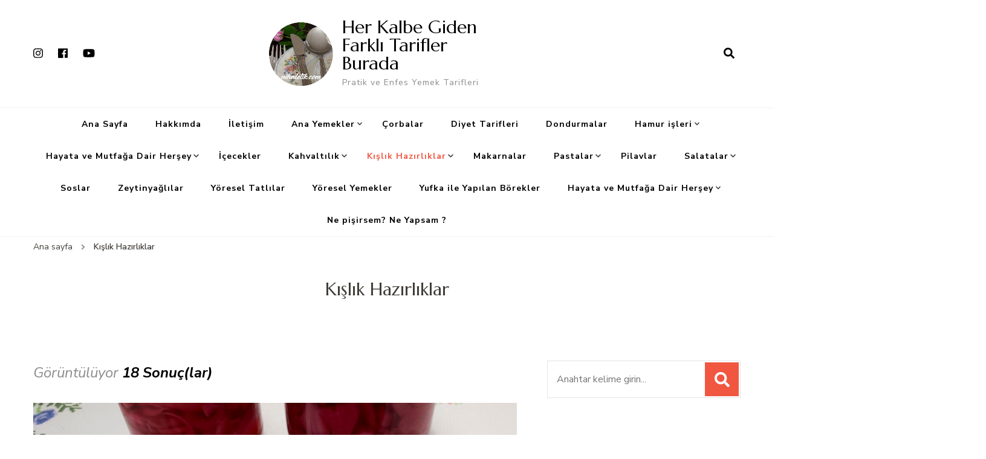

--- FILE ---
content_type: text/html; charset=UTF-8
request_url: https://www.nihaletik.com/yemek/category/kislik-hazirliklar/
body_size: 16048
content:
    <!DOCTYPE html>
    <html lang="tr">
    <head itemscope itemtype="http://schema.org/WebSite">
	
	<script data-ad-client="ca-pub-4908580194116145" async src="https://pagead2.googlesyndication.com/pagead/js/adsbygoogle.js"></script>
	
	
	
	    <meta charset="UTF-8">
    <meta name="viewport" content="width=device-width, initial-scale=1">
    <link rel="profile" href="http://gmpg.org/xfn/11">
    <title>Kışlık Hazırlıklar &#8211; Her Kalbe Giden Farklı Tarifler Burada</title>
<style>
#wpadminbar #wp-admin-bar-wsm_free_top_button .ab-icon:before {
	content: "\f239";
	color: #FF9800;
	top: 3px;
}
</style><link rel='dns-prefetch' href='//www.googletagmanager.com' />
<link rel='dns-prefetch' href='//fonts.googleapis.com' />
<link rel='dns-prefetch' href='//s.w.org' />
<link rel="alternate" type="application/rss+xml" title="Her Kalbe Giden Farklı Tarifler Burada &raquo; beslemesi" href="https://www.nihaletik.com/yemek/feed/" />
<link rel="alternate" type="application/rss+xml" title="Her Kalbe Giden Farklı Tarifler Burada &raquo; yorum beslemesi" href="https://www.nihaletik.com/yemek/comments/feed/" />
<link rel="alternate" type="application/rss+xml" title="Her Kalbe Giden Farklı Tarifler Burada &raquo; Kışlık Hazırlıklar kategori beslemesi" href="https://www.nihaletik.com/yemek/category/kislik-hazirliklar/feed/" />
		<script type="text/javascript">
			window._wpemojiSettings = {"baseUrl":"https:\/\/s.w.org\/images\/core\/emoji\/13.0.1\/72x72\/","ext":".png","svgUrl":"https:\/\/s.w.org\/images\/core\/emoji\/13.0.1\/svg\/","svgExt":".svg","source":{"concatemoji":"https:\/\/www.nihaletik.com\/yemek\/wp-includes\/js\/wp-emoji-release.min.js?ver=5.6.16"}};
			!function(e,a,t){var n,r,o,i=a.createElement("canvas"),p=i.getContext&&i.getContext("2d");function s(e,t){var a=String.fromCharCode;p.clearRect(0,0,i.width,i.height),p.fillText(a.apply(this,e),0,0);e=i.toDataURL();return p.clearRect(0,0,i.width,i.height),p.fillText(a.apply(this,t),0,0),e===i.toDataURL()}function c(e){var t=a.createElement("script");t.src=e,t.defer=t.type="text/javascript",a.getElementsByTagName("head")[0].appendChild(t)}for(o=Array("flag","emoji"),t.supports={everything:!0,everythingExceptFlag:!0},r=0;r<o.length;r++)t.supports[o[r]]=function(e){if(!p||!p.fillText)return!1;switch(p.textBaseline="top",p.font="600 32px Arial",e){case"flag":return s([127987,65039,8205,9895,65039],[127987,65039,8203,9895,65039])?!1:!s([55356,56826,55356,56819],[55356,56826,8203,55356,56819])&&!s([55356,57332,56128,56423,56128,56418,56128,56421,56128,56430,56128,56423,56128,56447],[55356,57332,8203,56128,56423,8203,56128,56418,8203,56128,56421,8203,56128,56430,8203,56128,56423,8203,56128,56447]);case"emoji":return!s([55357,56424,8205,55356,57212],[55357,56424,8203,55356,57212])}return!1}(o[r]),t.supports.everything=t.supports.everything&&t.supports[o[r]],"flag"!==o[r]&&(t.supports.everythingExceptFlag=t.supports.everythingExceptFlag&&t.supports[o[r]]);t.supports.everythingExceptFlag=t.supports.everythingExceptFlag&&!t.supports.flag,t.DOMReady=!1,t.readyCallback=function(){t.DOMReady=!0},t.supports.everything||(n=function(){t.readyCallback()},a.addEventListener?(a.addEventListener("DOMContentLoaded",n,!1),e.addEventListener("load",n,!1)):(e.attachEvent("onload",n),a.attachEvent("onreadystatechange",function(){"complete"===a.readyState&&t.readyCallback()})),(n=t.source||{}).concatemoji?c(n.concatemoji):n.wpemoji&&n.twemoji&&(c(n.twemoji),c(n.wpemoji)))}(window,document,window._wpemojiSettings);
		</script>
		<style type="text/css">
img.wp-smiley,
img.emoji {
	display: inline !important;
	border: none !important;
	box-shadow: none !important;
	height: 1em !important;
	width: 1em !important;
	margin: 0 .07em !important;
	vertical-align: -0.1em !important;
	background: none !important;
	padding: 0 !important;
}
</style>
	<link rel='stylesheet' id='wp-block-library-css'  href='https://www.nihaletik.com/yemek/wp-includes/css/dist/block-library/style.min.css?ver=5.6.16' type='text/css' media='all' />
<link rel='stylesheet' id='blossomthemes-toolkit-css'  href='https://www.nihaletik.com/yemek/wp-content/plugins/blossomthemes-toolkit/public/css/blossomthemes-toolkit-public.min.css?ver=2.2.0' type='text/css' media='all' />
<link rel='stylesheet' id='wsm-style-css'  href='https://www.nihaletik.com/yemek/wp-content/plugins/wp-stats-manager/css/style.css?ver=1.2' type='text/css' media='all' />
<link rel='stylesheet' id='owl-carousel-css'  href='https://www.nihaletik.com/yemek/wp-content/themes/blossom-recipe/css/owl.carousel.min.css?ver=2.3.4' type='text/css' media='all' />
<link rel='stylesheet' id='animate-css'  href='https://www.nihaletik.com/yemek/wp-content/themes/blossom-recipe/css/animate.min.css?ver=3.5.2' type='text/css' media='all' />
<link crossorigin="anonymous" rel='stylesheet' id='blossom-recipe-google-fonts-css'  href='https://fonts.googleapis.com/css?family=Nunito+Sans%3A300%2C300i%2C400%2C400i%2C600%2C600i%2C700%2C700i%2C800%2C800i%7CMarcellus%3A&#038;subset=latin%2Clatin-ext' type='text/css' media='all' />
<link rel='stylesheet' id='blossom-recipe-css'  href='https://www.nihaletik.com/yemek/wp-content/themes/blossom-recipe/style.css?ver=1.1.5' type='text/css' media='all' />
<script type='text/javascript' src='https://www.nihaletik.com/yemek/wp-includes/js/jquery/jquery.min.js?ver=3.5.1' id='jquery-core-js'></script>
<script type='text/javascript' src='https://www.nihaletik.com/yemek/wp-includes/js/jquery/jquery-migrate.min.js?ver=3.3.2' id='jquery-migrate-js'></script>
<script type='text/javascript' src='https://www.googletagmanager.com/gtag/js?id=UA-185930414-1' id='google_gtagjs-js' async></script>
<script type='text/javascript' id='google_gtagjs-js-after'>
window.dataLayer = window.dataLayer || [];function gtag(){dataLayer.push(arguments);}
gtag('set', 'linker', {"domains":["www.nihaletik.com"]} );
gtag("js", new Date());
gtag("set", "developer_id.dZTNiMT", true);
gtag("config", "UA-185930414-1", {"anonymize_ip":true});
</script>
<link rel="https://api.w.org/" href="https://www.nihaletik.com/yemek/wp-json/" /><link rel="alternate" type="application/json" href="https://www.nihaletik.com/yemek/wp-json/wp/v2/categories/1834" /><link rel="EditURI" type="application/rsd+xml" title="RSD" href="https://www.nihaletik.com/yemek/xmlrpc.php?rsd" />
<link rel="wlwmanifest" type="application/wlwmanifest+xml" href="https://www.nihaletik.com/yemek/wp-includes/wlwmanifest.xml" /> 
<meta name="generator" content="WordPress 5.6.16" />
<meta name="generator" content="Site Kit by Google 1.26.0" /><!-- Wordpress Stats Manager -->
    <script type="text/javascript">
          var _wsm = _wsm || [];
           _wsm.push(['trackPageView']);
           _wsm.push(['enableLinkTracking']);
           _wsm.push(['enableHeartBeatTimer']);
          (function() {
            var u="https://www.nihaletik.com/yemek/wp-content/plugins/wp-stats-manager/";
            _wsm.push(['setUrlReferrer', ""]);
            _wsm.push(['setTrackerUrl',"https://www.nihaletik.com/yemek/?wmcAction=wmcTrack"]);
            _wsm.push(['setSiteId', "1"]);
            _wsm.push(['setPageId', "0"]);
            _wsm.push(['setWpUserId', "0"]);           
            var d=document, g=d.createElement('script'), s=d.getElementsByTagName('script')[0];
            g.type='text/javascript'; g.async=true; g.defer=true; g.src=u+'js/wsm_new.js'; s.parentNode.insertBefore(g,s);
          })();
    </script>
    <!-- End Wordpress Stats Manager Code --><meta name="google-site-verification" content="W2jgDf7fMCKNadFPvPkR0XRAQVsegxyxoq3Tcze4khc"><style type="text/css">.recentcomments a{display:inline !important;padding:0 !important;margin:0 !important;}</style>      <meta name="onesignal" content="wordpress-plugin"/>
            <script>

      window.OneSignal = window.OneSignal || [];

      OneSignal.push( function() {
        OneSignal.SERVICE_WORKER_UPDATER_PATH = "OneSignalSDKUpdaterWorker.js.php";
        OneSignal.SERVICE_WORKER_PATH = "OneSignalSDKWorker.js.php";
        OneSignal.SERVICE_WORKER_PARAM = { scope: '/' };

        OneSignal.setDefaultNotificationUrl("https://www.nihaletik.com/yemek");
        var oneSignal_options = {};
        window._oneSignalInitOptions = oneSignal_options;

        oneSignal_options['wordpress'] = true;
oneSignal_options['appId'] = 'cce7f333-d6bc-4192-9cfc-23127d34b586';
oneSignal_options['allowLocalhostAsSecureOrigin'] = true;
oneSignal_options['welcomeNotification'] = { };
oneSignal_options['welcomeNotification']['title'] = "";
oneSignal_options['welcomeNotification']['message'] = "Abone olduğunuz için teşekkür ederiz";
oneSignal_options['path'] = "https://www.nihaletik.com/yemek/wp-content/plugins/onesignal-free-web-push-notifications/sdk_files/";
oneSignal_options['safari_web_id'] = "web.onesignal.auto.040fbea3-5bf4-4f81-a6ad-042d48246d00";
oneSignal_options['promptOptions'] = { };
oneSignal_options['promptOptions']['actionMessage'] = "Yeni tariflerimizden anında haberdar olmak ister misiniz?";
oneSignal_options['promptOptions']['exampleNotificationTitleDesktop'] = "Bu örnek bir bildirimdir.";
oneSignal_options['promptOptions']['exampleNotificationMessageDesktop'] = "Bildirimler masaüstünüzde görüntülenecek";
oneSignal_options['promptOptions']['exampleNotificationTitleMobile'] = "Bu örnek bir bildirimdir.";
oneSignal_options['promptOptions']['exampleNotificationMessageMobile'] = "Bildirimler cihazınızda görüntülenecek";
oneSignal_options['promptOptions']['exampleNotificationCaption'] = "(İstediğiniz zaman abonelikten ayrılabilirsiniz)";
oneSignal_options['promptOptions']['acceptButtonText'] = "Evet";
oneSignal_options['promptOptions']['cancelButtonText'] = "Hayır";
oneSignal_options['promptOptions']['siteName'] = "https://nihaletik.com";
oneSignal_options['promptOptions']['autoAcceptTitle'] = "İzin Ver";
oneSignal_options['notifyButton'] = { };
oneSignal_options['notifyButton']['enable'] = true;
oneSignal_options['notifyButton']['position'] = 'bottom-left';
oneSignal_options['notifyButton']['theme'] = 'default';
oneSignal_options['notifyButton']['size'] = 'medium';
oneSignal_options['notifyButton']['showCredit'] = false;
oneSignal_options['notifyButton']['text'] = {};
oneSignal_options['notifyButton']['text']['tip.state.unsubscribed'] = 'Yeni tariflerden haberdar olun';
oneSignal_options['notifyButton']['text']['tip.state.subscribed'] = 'Yeni tariflerden anında haberdar olacaksınız';
oneSignal_options['notifyButton']['text']['tip.state.blocked'] = 'Bildirimleri engellediniz.';
oneSignal_options['notifyButton']['text']['message.action.subscribed'] = 'Abone olduğunuz için teşekkür ederiz.';
oneSignal_options['notifyButton']['text']['message.action.resubscribed'] = 'Yeniden abone olduğunuz için teşekkür ederiz.';
oneSignal_options['notifyButton']['text']['message.action.unsubscribed'] = 'Bundan sonra bildirim almayacaksınız.';
oneSignal_options['notifyButton']['text']['dialog.main.title'] = 'nihaletik.com';
oneSignal_options['notifyButton']['text']['dialog.main.button.subscribe'] = 'Abone Olun';
oneSignal_options['notifyButton']['text']['dialog.main.button.unsubscribe'] = 'Abonelikten Çık';
oneSignal_options['notifyButton']['text']['dialog.blocked.title'] = 'Bildirimleri Aç';
oneSignal_options['notifyButton']['text']['dialog.blocked.message'] = 'Bildirimleri açmak için telefonun yönergelerini takip ediniz.';
                OneSignal.init(window._oneSignalInitOptions);
                OneSignal.showSlidedownPrompt();      });

      function documentInitOneSignal() {
        var oneSignal_elements = document.getElementsByClassName("OneSignal-prompt");

        var oneSignalLinkClickHandler = function(event) { OneSignal.push(['registerForPushNotifications']); event.preventDefault(); };        for(var i = 0; i < oneSignal_elements.length; i++)
          oneSignal_elements[i].addEventListener('click', oneSignalLinkClickHandler, false);
      }

      if (document.readyState === 'complete') {
           documentInitOneSignal();
      }
      else {
           window.addEventListener("load", function(event){
               documentInitOneSignal();
          });
      }
    </script>
<!-- Bu URL için kullanılabilir bir amphtml sürümü yok. --><link rel="icon" href="https://www.nihaletik.com/yemek/wp-content/uploads/2020/11/nihaletik.com_LOGO_200x200_trn-60x60.png" sizes="32x32" />
<link rel="icon" href="https://www.nihaletik.com/yemek/wp-content/uploads/2020/11/nihaletik.com_LOGO_200x200_trn.png" sizes="192x192" />
<link rel="apple-touch-icon" href="https://www.nihaletik.com/yemek/wp-content/uploads/2020/11/nihaletik.com_LOGO_200x200_trn.png" />
<meta name="msapplication-TileImage" content="https://www.nihaletik.com/yemek/wp-content/uploads/2020/11/nihaletik.com_LOGO_200x200_trn.png" />
</head>

<body oncontextmenu="return false" onselectstart="return false" ondragstart="return false" class="archive category category-kislik-hazirliklar category-1834 wp-custom-logo hfeed one-col-grid rightsidebar" itemscope itemtype="http://schema.org/WebPage">

    <div id="page" class="site"><a aria-label="İçeriğe geç" class="skip-link" href="#content">İçeriğe geç</a>
    
    <header id="masthead" class="site-header header-one" itemscope itemtype="http://schema.org/WPHeader">
        <div class="main-header">
            <div class="container">
                <div class="header-social-icons">    <ul class="social-icon-list">
                    <li>
                <a href="https://www.instagram.com/nihaletik" target="_blank" rel="nofollow noopener">
                    <i class="fab fa-instagram"></i>
                </a>
            </li>          
                        <li>
                <a href="https://www.facebook.com/nihaletik/" target="_blank" rel="nofollow noopener">
                    <i class="fab fa-facebook"></i>
                </a>
            </li>          
                        <li>
                <a href="https://www.youtube.com/channel/UCVeWo7tzIMwx0-cVuWvC6hw" target="_blank" rel="nofollow noopener">
                    <i class="fab fa-youtube"></i>
                </a>
            </li>          
                </ul>
        </div>                <div class="search-wrap">    <div class="header-search">
        <button aria-label="arama formu aç" class="search-btn" data-toggle-target=".search-modal" data-toggle-body-class="showing-search-modal" data-set-focus=".search-modal .search-field" aria-expanded="false"><span>Ara</span><i class="fas fa-search"></i></button>
            <div class="header-search-form search-modal cover-modal" data-modal-target-string=".search-modal">
        <div class="header-search-inner-wrap">
            <form role="search" method="get" class="search-form" action="https://www.nihaletik.com/yemek/"><span class="screen-reader-text">Ara:</span><label>Bir şey mi arıyorsunuz?</label><input type="search" class="search-field" placeholder="Anahtar kelime girin..." value="" name="s" /></label><input type="submit" id="submit-field" class="search-submit" value="Ara" /></form> 
            <button aria-label="arama formu kapat" class="close" data-toggle-target=".search-modal" data-toggle-body-class="showing-search-modal" data-set-focus=".search-modal .search-field" aria-expanded="false"></button>
        </div>
    </div>
        </div>
    </div>                        <div class="site-branding has-logo-text" itemscope itemtype="http://schema.org/Organization">
    		<a href="https://www.nihaletik.com/yemek/" class="custom-logo-link" rel="home"><img width="200" height="200" src="https://www.nihaletik.com/yemek/wp-content/uploads/2020/11/nihaletik.com_LOGO_200x200_trn.png" class="custom-logo" alt="Her Kalbe Giden Farklı Tarifler Burada" srcset="https://www.nihaletik.com/yemek/wp-content/uploads/2020/11/nihaletik.com_LOGO_200x200_trn.png 200w, https://www.nihaletik.com/yemek/wp-content/uploads/2020/11/nihaletik.com_LOGO_200x200_trn-150x150.png 150w, https://www.nihaletik.com/yemek/wp-content/uploads/2020/11/nihaletik.com_LOGO_200x200_trn-60x60.png 60w" sizes="(max-width: 200px) 100vw, 200px" /></a><div class="site-title-wrap">                    <p class="site-title" itemprop="name"><a href="https://www.nihaletik.com/yemek/" rel="home" itemprop="url">Her Kalbe Giden Farklı Tarifler Burada</a></p>
                                    <p class="site-description" itemprop="description">Pratik ve Enfes Yemek Tarifleri</p>
                </div>    	</div>    
                </div>
        </div><!-- .main-header -->
        <div class="nav-wrap">
            <div class="container">
                	<nav id="site-navigation" class="main-navigation" itemscope itemtype="http://schema.org/SiteNavigationElement">
		<button class="toggle-button" data-toggle-target=".main-menu-modal" data-toggle-body-class="showing-main-menu-modal" aria-expanded="false" data-set-focus=".close-main-nav-toggle">
            <div class="toggle-text">Ana Menü</div>
            <span class="toggle-bar"></span>
            <span class="toggle-bar"></span>
            <span class="toggle-bar"></span>
        </button>
        <div class="primary-menu-list main-menu-modal cover-modal" data-modal-target-string=".main-menu-modal">
            <button class="close close-main-nav-toggle" data-toggle-target=".main-menu-modal" data-toggle-body-class="showing-main-menu-modal" aria-expanded="false" data-set-focus=".main-menu-modal"></button>
            <div class="mobile-menu" aria-label="Mobil">
                <div class="menu-menu-1-container"><ul id="primary-menu" class="nav-menu main-menu-modal"><li id="menu-item-9" class="menu-item menu-item-type-custom menu-item-object-custom menu-item-9"><a href="https://nihaletik.com/yemek/">Ana Sayfa</a></li>
<li id="menu-item-6203" class="menu-item menu-item-type-post_type menu-item-object-page menu-item-6203"><a href="https://www.nihaletik.com/yemek/hakkimda/">Hakkımda</a></li>
<li id="menu-item-6347" class="menu-item menu-item-type-post_type menu-item-object-page menu-item-6347"><a href="https://www.nihaletik.com/yemek/iletisim/">İletişim</a></li>
<li id="menu-item-6659" class="menu-item menu-item-type-taxonomy menu-item-object-category menu-item-has-children menu-item-6659"><a href="https://www.nihaletik.com/yemek/category/ana-yemekler/">Ana Yemekler</a>
<ul class="sub-menu">
	<li id="menu-item-6660" class="menu-item menu-item-type-taxonomy menu-item-object-category menu-item-6660"><a href="https://www.nihaletik.com/yemek/category/ana-yemekler/balik-yemekleri/">Balık Yemekleri</a></li>
	<li id="menu-item-6661" class="menu-item menu-item-type-taxonomy menu-item-object-category menu-item-has-children menu-item-6661"><a href="https://www.nihaletik.com/yemek/category/ana-yemekler/et-yemekleri/">Et Yemekleri</a>
	<ul class="sub-menu">
		<li id="menu-item-6662" class="menu-item menu-item-type-taxonomy menu-item-object-category menu-item-6662"><a href="https://www.nihaletik.com/yemek/category/ana-yemekler/et-yemekleri/etli-yemekler/">Etli yemekler</a></li>
		<li id="menu-item-6663" class="menu-item menu-item-type-taxonomy menu-item-object-category menu-item-6663"><a href="https://www.nihaletik.com/yemek/category/ana-yemekler/et-yemekleri/kebab/">Kebablar</a></li>
	</ul>
</li>
	<li id="menu-item-6664" class="menu-item menu-item-type-taxonomy menu-item-object-category menu-item-6664"><a href="https://www.nihaletik.com/yemek/category/ana-yemekler/kofteler/">Köfteler</a></li>
	<li id="menu-item-6665" class="menu-item menu-item-type-taxonomy menu-item-object-category menu-item-6665"><a href="https://www.nihaletik.com/yemek/category/ana-yemekler/sakatat-yemekleri/">Sakatat Yemekleri</a></li>
	<li id="menu-item-6666" class="menu-item menu-item-type-taxonomy menu-item-object-category menu-item-6666"><a href="https://www.nihaletik.com/yemek/category/ana-yemekler/sebze-yemekleri/">Sebze Yemekleri</a></li>
	<li id="menu-item-6667" class="menu-item menu-item-type-taxonomy menu-item-object-category menu-item-6667"><a href="https://www.nihaletik.com/yemek/category/ana-yemekler/tavuk-yemekleri/">Tavuk Yemekleri</a></li>
</ul>
</li>
<li id="menu-item-6668" class="menu-item menu-item-type-taxonomy menu-item-object-category menu-item-6668"><a href="https://www.nihaletik.com/yemek/category/corbalar/">Çorbalar</a></li>
<li id="menu-item-6669" class="menu-item menu-item-type-taxonomy menu-item-object-category menu-item-6669"><a href="https://www.nihaletik.com/yemek/category/diyet/">Diyet Tarifleri</a></li>
<li id="menu-item-6670" class="menu-item menu-item-type-taxonomy menu-item-object-category menu-item-6670"><a href="https://www.nihaletik.com/yemek/category/dondurma/">Dondurmalar</a></li>
<li id="menu-item-6671" class="menu-item menu-item-type-taxonomy menu-item-object-category menu-item-has-children menu-item-6671"><a href="https://www.nihaletik.com/yemek/category/hamur-isleri/">Hamur işleri</a>
<ul class="sub-menu">
	<li id="menu-item-6672" class="menu-item menu-item-type-taxonomy menu-item-object-category menu-item-6672"><a href="https://www.nihaletik.com/yemek/category/hamur-isleri/ekmek-tarifleri/">Ekmek Tarifleri</a></li>
	<li id="menu-item-6673" class="menu-item menu-item-type-taxonomy menu-item-object-category menu-item-6673"><a href="https://www.nihaletik.com/yemek/category/hamur-isleri/kuru-pastalar/">Kuru Pastalar</a></li>
	<li id="menu-item-6674" class="menu-item menu-item-type-taxonomy menu-item-object-category menu-item-6674"><a href="https://www.nihaletik.com/yemek/category/hamur-isleri/pogacalar/">Poğaçalar</a></li>
</ul>
</li>
<li id="menu-item-6675" class="menu-item menu-item-type-taxonomy menu-item-object-category menu-item-has-children menu-item-6675"><a href="https://www.nihaletik.com/yemek/category/mutfaga-hayata-dair-hersey/">Hayata ve Mutfağa Dair Herşey</a>
<ul class="sub-menu">
	<li id="menu-item-6676" class="menu-item menu-item-type-taxonomy menu-item-object-category menu-item-6676"><a href="https://www.nihaletik.com/yemek/category/mutfaga-hayata-dair-hersey/baharatlar/">Baharatlarla İlgili Pratik Bilgiler</a></li>
	<li id="menu-item-6677" class="menu-item menu-item-type-taxonomy menu-item-object-category menu-item-6677"><a href="https://www.nihaletik.com/yemek/category/mutfaga-hayata-dair-hersey/baklagiller-ile-ilgili-bilgiler/">Baklagiller İle İlgili Bilgiler</a></li>
	<li id="menu-item-6678" class="menu-item menu-item-type-taxonomy menu-item-object-category menu-item-6678"><a href="https://www.nihaletik.com/yemek/category/mutfaga-hayata-dair-hersey/bayat-ekmekleri-degerlendirme/">Bayat Ekmekleri Değerlendirmek İçin</a></li>
	<li id="menu-item-6679" class="menu-item menu-item-type-taxonomy menu-item-object-category menu-item-6679"><a href="https://www.nihaletik.com/yemek/category/mutfaga-hayata-dair-hersey/hamur-islerinde-dikkat-edilecekler/">Hamur işlerinde dikkat edilecek püf noktaları</a></li>
</ul>
</li>
<li id="menu-item-6680" class="menu-item menu-item-type-taxonomy menu-item-object-category menu-item-6680"><a href="https://www.nihaletik.com/yemek/category/icecek/">İçecekler</a></li>
<li id="menu-item-6681" class="menu-item menu-item-type-taxonomy menu-item-object-category menu-item-has-children menu-item-6681"><a href="https://www.nihaletik.com/yemek/category/kahvaltilik/">Kahvaltılık</a>
<ul class="sub-menu">
	<li id="menu-item-6682" class="menu-item menu-item-type-taxonomy menu-item-object-category menu-item-6682"><a href="https://www.nihaletik.com/yemek/category/kahvaltilik/receller/">Reçeller</a></li>
</ul>
</li>
<li id="menu-item-6683" class="menu-item menu-item-type-taxonomy menu-item-object-category current-menu-item menu-item-has-children menu-item-6683"><a href="https://www.nihaletik.com/yemek/category/kislik-hazirliklar/" aria-current="page">Kışlık Hazırlıklar</a>
<ul class="sub-menu">
	<li id="menu-item-6684" class="menu-item menu-item-type-taxonomy menu-item-object-category menu-item-6684"><a href="https://www.nihaletik.com/yemek/category/kislik-hazirliklar/soslar-kislik-hazirliklar/">Soslar</a></li>
	<li id="menu-item-6685" class="menu-item menu-item-type-taxonomy menu-item-object-category menu-item-6685"><a href="https://www.nihaletik.com/yemek/category/kislik-hazirliklar/tursular/">Turşular</a></li>
</ul>
</li>
<li id="menu-item-6686" class="menu-item menu-item-type-taxonomy menu-item-object-category menu-item-6686"><a href="https://www.nihaletik.com/yemek/category/makarnalar/">Makarnalar</a></li>
<li id="menu-item-6688" class="menu-item menu-item-type-taxonomy menu-item-object-category menu-item-has-children menu-item-6688"><a href="https://www.nihaletik.com/yemek/category/pasta/">Pastalar</a>
<ul class="sub-menu">
	<li id="menu-item-6689" class="menu-item menu-item-type-taxonomy menu-item-object-category menu-item-has-children menu-item-6689"><a href="https://www.nihaletik.com/yemek/category/pasta/kek-kurabiye-turta/">Kek Kurabiye Turta</a>
	<ul class="sub-menu">
		<li id="menu-item-6690" class="menu-item menu-item-type-taxonomy menu-item-object-category menu-item-6690"><a href="https://www.nihaletik.com/yemek/category/pasta/kek-kurabiye-turta/cheesecake/">Cheesecake</a></li>
		<li id="menu-item-6691" class="menu-item menu-item-type-taxonomy menu-item-object-category menu-item-has-children menu-item-6691"><a href="https://www.nihaletik.com/yemek/category/pasta/kek-kurabiye-turta/kekler/">Kekler</a>
		<ul class="sub-menu">
			<li id="menu-item-6692" class="menu-item menu-item-type-taxonomy menu-item-object-category menu-item-6692"><a href="https://www.nihaletik.com/yemek/category/pasta/kek-kurabiye-turta/kekler/cup-cake/">Cup-cake</a></li>
		</ul>
</li>
		<li id="menu-item-6693" class="menu-item menu-item-type-taxonomy menu-item-object-category menu-item-6693"><a href="https://www.nihaletik.com/yemek/category/pasta/kek-kurabiye-turta/kurabiyeler/">Kurabiyeler</a></li>
		<li id="menu-item-6694" class="menu-item menu-item-type-taxonomy menu-item-object-category menu-item-6694"><a href="https://www.nihaletik.com/yemek/category/pasta/kek-kurabiye-turta/mousse-cake/">Mousse Cake</a></li>
		<li id="menu-item-6695" class="menu-item menu-item-type-taxonomy menu-item-object-category menu-item-6695"><a href="https://www.nihaletik.com/yemek/category/pasta/kek-kurabiye-turta/parfe/">Parfe</a></li>
	</ul>
</li>
	<li id="menu-item-6696" class="menu-item menu-item-type-taxonomy menu-item-object-category menu-item-6696"><a href="https://www.nihaletik.com/yemek/category/pasta/tartlar/">Tartlar</a></li>
	<li id="menu-item-6697" class="menu-item menu-item-type-taxonomy menu-item-object-category menu-item-has-children menu-item-6697"><a href="https://www.nihaletik.com/yemek/category/pasta/tatlilar/">Tatlılar</a>
	<ul class="sub-menu">
		<li id="menu-item-6698" class="menu-item menu-item-type-taxonomy menu-item-object-category menu-item-6698"><a href="https://www.nihaletik.com/yemek/category/pasta/tatlilar/meyveli-tatlilar/">Meyveli Tatlılar</a></li>
		<li id="menu-item-6699" class="menu-item menu-item-type-taxonomy menu-item-object-category menu-item-6699"><a href="https://www.nihaletik.com/yemek/category/pasta/tatlilar/serbetlitatlilar/">Şerbetli Tatlılar</a></li>
		<li id="menu-item-6700" class="menu-item menu-item-type-taxonomy menu-item-object-category menu-item-6700"><a href="https://www.nihaletik.com/yemek/category/pasta/tatlilar/sutlu-tatlilar/">Sütlü Tatlılar</a></li>
	</ul>
</li>
	<li id="menu-item-6701" class="menu-item menu-item-type-taxonomy menu-item-object-category menu-item-6701"><a href="https://www.nihaletik.com/yemek/category/pasta/tiramisu/">Tiramisu</a></li>
	<li id="menu-item-6702" class="menu-item menu-item-type-taxonomy menu-item-object-category menu-item-6702"><a href="https://www.nihaletik.com/yemek/category/pasta/yaspasta/">Yaşpasta</a></li>
</ul>
</li>
<li id="menu-item-6704" class="menu-item menu-item-type-taxonomy menu-item-object-category menu-item-6704"><a href="https://www.nihaletik.com/yemek/category/pilavlar/">Pilavlar</a></li>
<li id="menu-item-6705" class="menu-item menu-item-type-taxonomy menu-item-object-category menu-item-has-children menu-item-6705"><a href="https://www.nihaletik.com/yemek/category/salatalar/">Salatalar</a>
<ul class="sub-menu">
	<li id="menu-item-6706" class="menu-item menu-item-type-taxonomy menu-item-object-category menu-item-6706"><a href="https://www.nihaletik.com/yemek/category/salatalar/atistirmaliklar/">atıştırmalıklar</a></li>
	<li id="menu-item-6707" class="menu-item menu-item-type-taxonomy menu-item-object-category menu-item-6707"><a href="https://www.nihaletik.com/yemek/category/salatalar/kizartmalar/">Kızartmalar</a></li>
</ul>
</li>
<li id="menu-item-6708" class="menu-item menu-item-type-taxonomy menu-item-object-category menu-item-6708"><a href="https://www.nihaletik.com/yemek/category/soslar/">Soslar</a></li>
<li id="menu-item-6709" class="menu-item menu-item-type-taxonomy menu-item-object-category menu-item-6709"><a href="https://www.nihaletik.com/yemek/category/zeytinyaglilar/">Zeytinyağlılar</a></li>
<li id="menu-item-6710" class="menu-item menu-item-type-taxonomy menu-item-object-category menu-item-6710"><a href="https://www.nihaletik.com/yemek/category/pasta/tatlilar/yoresel-tatlilar/">Yöresel Tatlılar</a></li>
<li id="menu-item-6711" class="menu-item menu-item-type-taxonomy menu-item-object-category menu-item-6711"><a href="https://www.nihaletik.com/yemek/category/ana-yemekler/yoresel-yemekler/">Yöresel Yemekler</a></li>
<li id="menu-item-6712" class="menu-item menu-item-type-taxonomy menu-item-object-category menu-item-6712"><a href="https://www.nihaletik.com/yemek/category/hamur-isleri/yufka-ile-yapilan-borekler/">Yufka ile Yapılan Börekler</a></li>
<li id="menu-item-6713" class="menu-item menu-item-type-taxonomy menu-item-object-category menu-item-has-children menu-item-6713"><a href="https://www.nihaletik.com/yemek/category/mutfaga-hayata-dair-hersey/">Hayata ve Mutfağa Dair Herşey</a>
<ul class="sub-menu">
	<li id="menu-item-6714" class="menu-item menu-item-type-taxonomy menu-item-object-category menu-item-6714"><a href="https://www.nihaletik.com/yemek/category/mutfaga-hayata-dair-hersey/baharatlar/">Baharatlarla İlgili Pratik Bilgiler</a></li>
	<li id="menu-item-6715" class="menu-item menu-item-type-taxonomy menu-item-object-category menu-item-6715"><a href="https://www.nihaletik.com/yemek/category/mutfaga-hayata-dair-hersey/baklagiller-ile-ilgili-bilgiler/">Baklagiller İle İlgili Bilgiler</a></li>
	<li id="menu-item-6716" class="menu-item menu-item-type-taxonomy menu-item-object-category menu-item-6716"><a href="https://www.nihaletik.com/yemek/category/mutfaga-hayata-dair-hersey/bayat-ekmekleri-degerlendirme/">Bayat Ekmekleri Değerlendirmek İçin</a></li>
	<li id="menu-item-6717" class="menu-item menu-item-type-taxonomy menu-item-object-category menu-item-6717"><a href="https://www.nihaletik.com/yemek/category/mutfaga-hayata-dair-hersey/hamur-islerinde-dikkat-edilecekler/">Hamur işlerinde dikkat edilecek püf noktaları</a></li>
</ul>
</li>
<li id="menu-item-6718" class="menu-item menu-item-type-taxonomy menu-item-object-category menu-item-6718"><a href="https://www.nihaletik.com/yemek/category/ne-pisirsem-ne-yapsam/">Ne pişirsem? Ne Yapsam ?</a></li>
</ul></div>            </div>
        </div>
	</nav><!-- #site-navigation -->
                </div>
        </div>
    </header>
<div class="breadcrumb-wrapper"><div class="container" >
                <div id="crumbs" itemscope itemtype="http://schema.org/BreadcrumbList"> 
                    <span itemprop="itemListElement" itemscope itemtype="http://schema.org/ListItem">
                        <a itemprop="item" href="https://www.nihaletik.com/yemek"><span itemprop="name">Ana sayfa</span></a>
                        <meta itemprop="position" content="1" />
                        <span class="separator"><i class="fa fa-angle-right"></i></span>
                    </span><span class="current" itemprop="itemListElement" itemscope itemtype="http://schema.org/ListItem"> <a itemprop="item" href="https://www.nihaletik.com/yemek/category/kislik-hazirliklar/"><span itemprop="name">Kışlık Hazırlıklar</span></a><meta itemprop="position" content="2" /> </span></div></div></div><!-- .breadcrumb-wrapper -->    <div id="content" class="site-content">
                    <header class="page-header">
                <div class="container">
        			<h1 class="page-title">Kışlık Hazırlıklar</h1>                </div>
    		</header>
                <div class="container">
        
	<div id="primary" class="content-area">
		<main id="main" class="site-main">
	        <span class="showing-results"> Görüntülüyor <span class="result-count"> 18 Sonuç(lar) </span></span>			<div class="article-group">
				<div class="article-wrap">
    <article id="post-7743" class="post-7743 post type-post status-publish format-standard has-post-thumbnail hentry category-tursular tag-beyaz-sogan-tursusu-nasil-kurulur tag-kolay-sogan-tursusu-nasil-kurulur tag-sogan-tursusu-eksi tag-sogan-tursusu-faydalari tag-sogan-tursusu-faydalari-nelerdir tag-sogan-tursusu-kac-gun-dayanir tag-sogan-tursusu-kac-gunde-olur tag-sogan-tursusu-nasil-yapilir tag-sogan-tursusu-neyin-yanina-ne-gider tag-sogan-tursusunun-faydalari" itemscope itemtype="https://schema.org/Blog">
    	<figure class="post-thumbnail"><a href="https://www.nihaletik.com/yemek/kislik-hazirliklar/tursular/sogan-tursusu/"><img width="800" height="450" src="https://www.nihaletik.com/yemek/wp-content/uploads/2021/09/sogan-tursusuu.jpg" class="attachment-blossom-recipe-blog size-blossom-recipe-blog wp-post-image" alt="" loading="lazy" itemprop="image" srcset="https://www.nihaletik.com/yemek/wp-content/uploads/2021/09/sogan-tursusuu.jpg 800w, https://www.nihaletik.com/yemek/wp-content/uploads/2021/09/sogan-tursusuu-300x169.jpg 300w, https://www.nihaletik.com/yemek/wp-content/uploads/2021/09/sogan-tursusuu-768x432.jpg 768w, https://www.nihaletik.com/yemek/wp-content/uploads/2021/09/sogan-tursusuu-107x60.jpg 107w" sizes="(max-width: 800px) 100vw, 800px" /></a></figure><div class="article-content-wrap">    <header class="entry-header">
		<span class="category" itemprop="about"><a href="https://www.nihaletik.com/yemek/category/kislik-hazirliklar/tursular/" rel="category tag">Turşular</a></span><h2 class="entry-title" itemprop="headline"><a href="https://www.nihaletik.com/yemek/kislik-hazirliklar/tursular/sogan-tursusu/" rel="bookmark">SOĞAN TURŞUSU</a></h2><div class="entry-meta"><span class="posted-on"><svg xmlns="http://www.w3.org/2000/svg" xmlns:xlink="http://www.w3.org/1999/xlink" width="33" height="31" viewBox="0 0 33 31"><defs><filter id="Rectangle_1344" x="0" y="0" width="33" height="31" filterUnits="userSpaceOnUse"><feOffset dy="3" input="SourceAlpha"></feOffset><feGaussianBlur stdDeviation="3" result="blur"></feGaussianBlur><feFlood flood-color="#E84E3B" flood-opacity="0.102"></feFlood><feComposite operator="in" in2="blur"></feComposite><feComposite in="SourceGraphic"></feComposite></filter></defs><g id="Group_5559" data-name="Group 5559" transform="translate(-534.481 -811)"><g transform="matrix(1, 0, 0, 1, 534.48, 811)" filter="url(#Rectangle_1344)"><rect id="Rectangle_1344-2" data-name="Rectangle 1344" width="15" height="13" transform="translate(9 6)" fill="#fff"></rect></g><path id="Path_30675" data-name="Path 30675" d="M5.84,23.3a2.279,2.279,0,0,1-2.277-2.277V10.1A2.279,2.279,0,0,1,5.84,7.821H7.206V6.455a.455.455,0,0,1,.911,0V7.821h6.375V6.455a.455.455,0,0,1,.911,0V7.821h1.366A2.28,2.28,0,0,1,19.044,10.1V21.026A2.279,2.279,0,0,1,16.767,23.3ZM4.474,21.026A1.367,1.367,0,0,0,5.84,22.392H16.767a1.368,1.368,0,0,0,1.366-1.366V12.374H4.474ZM5.84,8.732A1.367,1.367,0,0,0,4.474,10.1v1.366h13.66V10.1a1.368,1.368,0,0,0-1.366-1.366Z" transform="translate(539.437 808)" fill="#ABADB4"></path><g id="Group_5542" data-name="Group 5542" transform="translate(547.149 822.506)"><path id="Path_30676" data-name="Path 30676" d="M1036.473-439.908a.828.828,0,0,1,.831.814.832.832,0,0,1-.833.838.831.831,0,0,1-.825-.822A.826.826,0,0,1,1036.473-439.908Z" transform="translate(-1035.646 439.908)" fill="#374757"></path><path id="Path_30677" data-name="Path 30677" d="M1105.926-439.908a.826.826,0,0,1,.831.826.832.832,0,0,1-.821.826.831.831,0,0,1-.836-.823A.827.827,0,0,1,1105.926-439.908Z" transform="translate(-1099.534 439.908)" fill="#374757"></path><path id="Path_30678" data-name="Path 30678" d="M1071.255-439.909a.821.821,0,0,1,.81.844.825.825,0,0,1-.847.809.825.825,0,0,1-.8-.851A.821.821,0,0,1,1071.255-439.909Z" transform="translate(-1067.628 439.909)" fill="#374757"></path><path id="Path_30679" data-name="Path 30679" d="M1036.473-439.908a.828.828,0,0,1,.831.814.832.832,0,0,1-.833.838.831.831,0,0,1-.825-.822A.826.826,0,0,1,1036.473-439.908Z" transform="translate(-1035.646 443.397)" fill="#374757"></path><path id="Path_30680" data-name="Path 30680" d="M1105.926-439.908a.826.826,0,0,1,.831.826.832.832,0,0,1-.821.826.831.831,0,0,1-.836-.823A.827.827,0,0,1,1105.926-439.908Z" transform="translate(-1099.534 443.397)" fill="#374757"></path><path id="Path_30681" data-name="Path 30681" d="M1071.255-439.909a.821.821,0,0,1,.81.844.825.825,0,0,1-.847.809.825.825,0,0,1-.8-.851A.821.821,0,0,1,1071.255-439.909Z" transform="translate(-1067.628 443.397)" fill="#374757"></path></g></g></svg><a href="https://www.nihaletik.com/yemek/kislik-hazirliklar/tursular/sogan-tursusu/" rel="bookmark"><time class="entry-date published updated" datetime="2021-09-30T11:17:39+03:00" itemprop="dateModified">Eylül 30, 2021</time><time class="updated" datetime="2021-09-08T20:09:51+03:00" itemprop="datePublished">Eylül 8, 2021</time></a></span></div>	</header>         
        <div class="entry-content" itemprop="text">
		<p>Salatalık, domates, lahana, biber turşusu derken bugün sizlere yine lezzetini garanti edeceğim ve çok seveceğinize inandığım soğan turşusu tarifini vereceğim. Resmi tıklayarak videolu tarife geçebilirsiniz. ﻿ Yemek ve et yemeklerinin, deniz ürünlerin, hamburgerin, kısırın yanında yanında yiyebileceğiniz soğan turşusunun yapımı sadece 5 dakikanızı alacak ve ertesi gün afiyetle yiyebileceksiniz. Soğan turşunuzun çok çabuk olmasını isterseniz &hellip; </p>
	</div><!-- .entry-content -->
    	<footer class="entry-footer">
		<a href="https://www.nihaletik.com/yemek/kislik-hazirliklar/tursular/sogan-tursusu/" class="btn-link">Devamını oku</a>	</footer><!-- .entry-footer -->
	</div>    </article><!-- #post-7743 -->
</div>
<div class="article-wrap">
    <article id="post-6452" class="post-6452 post type-post status-publish format-standard has-post-thumbnail hentry category-kahvaltilik category-kislik-hazirliklar tag-tarifi tag-yesil-zeytin-kurma tag-yesil-zeytin-kurumu tag-yesil-zeytin-kurumu-ile-ilgili-puf-noktalari tag-yesil-zeytin-nasil-kurulur tag-yesil-zeytin-nasil-tatlandirilir tag-yesil-zeytin-tarifi tag-yesil-zeytin-yapilisi tag-yesil-zeytin-yapimi" itemscope itemtype="https://schema.org/Blog">
    	<figure class="post-thumbnail"><a href="https://www.nihaletik.com/yemek/kahvaltilik/yesil-zeytin-nasil-kurulur/"><img width="800" height="450" src="https://www.nihaletik.com/yemek/wp-content/uploads/2020/12/yesil-zeytin.jpg" class="attachment-blossom-recipe-blog size-blossom-recipe-blog wp-post-image" alt="" loading="lazy" itemprop="image" srcset="https://www.nihaletik.com/yemek/wp-content/uploads/2020/12/yesil-zeytin.jpg 800w, https://www.nihaletik.com/yemek/wp-content/uploads/2020/12/yesil-zeytin-300x169.jpg 300w, https://www.nihaletik.com/yemek/wp-content/uploads/2020/12/yesil-zeytin-768x432.jpg 768w, https://www.nihaletik.com/yemek/wp-content/uploads/2020/12/yesil-zeytin-107x60.jpg 107w" sizes="(max-width: 800px) 100vw, 800px" /></a></figure><div class="article-content-wrap">    <header class="entry-header">
		<span class="category" itemprop="about"><a href="https://www.nihaletik.com/yemek/category/kahvaltilik/" rel="category tag">Kahvaltılık</a> <a href="https://www.nihaletik.com/yemek/category/kislik-hazirliklar/" rel="category tag">Kışlık Hazırlıklar</a></span><h2 class="entry-title" itemprop="headline"><a href="https://www.nihaletik.com/yemek/kahvaltilik/yesil-zeytin-nasil-kurulur/" rel="bookmark">YEŞİL ZEYTİN NASIL KURULUR</a></h2><div class="entry-meta"><span class="posted-on"><svg xmlns="http://www.w3.org/2000/svg" xmlns:xlink="http://www.w3.org/1999/xlink" width="33" height="31" viewBox="0 0 33 31"><defs><filter id="Rectangle_1344" x="0" y="0" width="33" height="31" filterUnits="userSpaceOnUse"><feOffset dy="3" input="SourceAlpha"></feOffset><feGaussianBlur stdDeviation="3" result="blur"></feGaussianBlur><feFlood flood-color="#E84E3B" flood-opacity="0.102"></feFlood><feComposite operator="in" in2="blur"></feComposite><feComposite in="SourceGraphic"></feComposite></filter></defs><g id="Group_5559" data-name="Group 5559" transform="translate(-534.481 -811)"><g transform="matrix(1, 0, 0, 1, 534.48, 811)" filter="url(#Rectangle_1344)"><rect id="Rectangle_1344-2" data-name="Rectangle 1344" width="15" height="13" transform="translate(9 6)" fill="#fff"></rect></g><path id="Path_30675" data-name="Path 30675" d="M5.84,23.3a2.279,2.279,0,0,1-2.277-2.277V10.1A2.279,2.279,0,0,1,5.84,7.821H7.206V6.455a.455.455,0,0,1,.911,0V7.821h6.375V6.455a.455.455,0,0,1,.911,0V7.821h1.366A2.28,2.28,0,0,1,19.044,10.1V21.026A2.279,2.279,0,0,1,16.767,23.3ZM4.474,21.026A1.367,1.367,0,0,0,5.84,22.392H16.767a1.368,1.368,0,0,0,1.366-1.366V12.374H4.474ZM5.84,8.732A1.367,1.367,0,0,0,4.474,10.1v1.366h13.66V10.1a1.368,1.368,0,0,0-1.366-1.366Z" transform="translate(539.437 808)" fill="#ABADB4"></path><g id="Group_5542" data-name="Group 5542" transform="translate(547.149 822.506)"><path id="Path_30676" data-name="Path 30676" d="M1036.473-439.908a.828.828,0,0,1,.831.814.832.832,0,0,1-.833.838.831.831,0,0,1-.825-.822A.826.826,0,0,1,1036.473-439.908Z" transform="translate(-1035.646 439.908)" fill="#374757"></path><path id="Path_30677" data-name="Path 30677" d="M1105.926-439.908a.826.826,0,0,1,.831.826.832.832,0,0,1-.821.826.831.831,0,0,1-.836-.823A.827.827,0,0,1,1105.926-439.908Z" transform="translate(-1099.534 439.908)" fill="#374757"></path><path id="Path_30678" data-name="Path 30678" d="M1071.255-439.909a.821.821,0,0,1,.81.844.825.825,0,0,1-.847.809.825.825,0,0,1-.8-.851A.821.821,0,0,1,1071.255-439.909Z" transform="translate(-1067.628 439.909)" fill="#374757"></path><path id="Path_30679" data-name="Path 30679" d="M1036.473-439.908a.828.828,0,0,1,.831.814.832.832,0,0,1-.833.838.831.831,0,0,1-.825-.822A.826.826,0,0,1,1036.473-439.908Z" transform="translate(-1035.646 443.397)" fill="#374757"></path><path id="Path_30680" data-name="Path 30680" d="M1105.926-439.908a.826.826,0,0,1,.831.826.832.832,0,0,1-.821.826.831.831,0,0,1-.836-.823A.827.827,0,0,1,1105.926-439.908Z" transform="translate(-1099.534 443.397)" fill="#374757"></path><path id="Path_30681" data-name="Path 30681" d="M1071.255-439.909a.821.821,0,0,1,.81.844.825.825,0,0,1-.847.809.825.825,0,0,1-.8-.851A.821.821,0,0,1,1071.255-439.909Z" transform="translate(-1067.628 443.397)" fill="#374757"></path></g></g></svg><a href="https://www.nihaletik.com/yemek/kahvaltilik/yesil-zeytin-nasil-kurulur/" rel="bookmark"><time class="entry-date published updated" datetime="2022-09-27T20:47:15+03:00" itemprop="dateModified">Eylül 27, 2022</time><time class="updated" datetime="2020-12-27T17:36:20+03:00" itemprop="datePublished">Aralık 27, 2020</time></a></span></div>	</header>         
        <div class="entry-content" itemprop="text">
		<p>yeşil zeytin nasıl kurulur? Yaklaşık 2 ay öncesinde eşimle pazar alışverişini yaptık, çıkacağımız sırada tezgahın birinde zeytinler vardı. Ani bir kararla zeytin almaya karar verdik. Hatta öncesinde sadece denemelik 1 kilo siyah zeytin alacakken, 15 dakika sonrasında 3 kilo siyah, 3 kilo yeşil zeytin alarak eve geldik. İlk heyecan ile çok güzel görünen zeytinlerin tadına &hellip; </p>
	</div><!-- .entry-content -->
    	<footer class="entry-footer">
		<a href="https://www.nihaletik.com/yemek/kahvaltilik/yesil-zeytin-nasil-kurulur/" class="btn-link">Devamını oku</a>	</footer><!-- .entry-footer -->
	</div>    </article><!-- #post-6452 -->
</div>
<div class="article-wrap">
    <article id="post-5981" class="post-5981 post type-post status-publish format-standard has-post-thumbnail hentry category-et-yemekleri category-kahvaltilik category-kislik-hazirliklar category-yoresel-yemekler tag-cemen-nasil-hazirlanir tag-et-tuzlama tag-evde-pastirma-tarifi tag-pastirma-cemen tag-pastirma-nasil-yapilir tag-pastirma-tarifi tag-pastirma-tuzlama tag-pastirma-yaparken-dikkat-edilecek-noktalar tag-pastirma-yapilisi" itemscope itemtype="https://schema.org/Blog">
    	<figure class="post-thumbnail"><a href="https://www.nihaletik.com/yemek/ana-yemekler/et-yemekleri/pastirma/"><img width="800" height="450" src="https://www.nihaletik.com/yemek/wp-content/uploads/2020/10/pastirma.jpg" class="attachment-blossom-recipe-blog size-blossom-recipe-blog wp-post-image" alt="" loading="lazy" itemprop="image" srcset="https://www.nihaletik.com/yemek/wp-content/uploads/2020/10/pastirma.jpg 800w, https://www.nihaletik.com/yemek/wp-content/uploads/2020/10/pastirma-300x169.jpg 300w, https://www.nihaletik.com/yemek/wp-content/uploads/2020/10/pastirma-768x432.jpg 768w, https://www.nihaletik.com/yemek/wp-content/uploads/2020/10/pastirma-110x62.jpg 110w, https://www.nihaletik.com/yemek/wp-content/uploads/2020/10/pastirma-420x236.jpg 420w, https://www.nihaletik.com/yemek/wp-content/uploads/2020/10/pastirma-764x430.jpg 764w" sizes="(max-width: 800px) 100vw, 800px" /></a></figure><div class="article-content-wrap">    <header class="entry-header">
		<span class="category" itemprop="about"><a href="https://www.nihaletik.com/yemek/category/ana-yemekler/et-yemekleri/" rel="category tag">Et Yemekleri</a> <a href="https://www.nihaletik.com/yemek/category/kahvaltilik/" rel="category tag">Kahvaltılık</a> <a href="https://www.nihaletik.com/yemek/category/kislik-hazirliklar/" rel="category tag">Kışlık Hazırlıklar</a> <a href="https://www.nihaletik.com/yemek/category/ana-yemekler/yoresel-yemekler/" rel="category tag">Yöresel Yemekler</a></span><h2 class="entry-title" itemprop="headline"><a href="https://www.nihaletik.com/yemek/ana-yemekler/et-yemekleri/pastirma/" rel="bookmark">PASTIRMA</a></h2><div class="entry-meta"><span class="posted-on"><svg xmlns="http://www.w3.org/2000/svg" xmlns:xlink="http://www.w3.org/1999/xlink" width="33" height="31" viewBox="0 0 33 31"><defs><filter id="Rectangle_1344" x="0" y="0" width="33" height="31" filterUnits="userSpaceOnUse"><feOffset dy="3" input="SourceAlpha"></feOffset><feGaussianBlur stdDeviation="3" result="blur"></feGaussianBlur><feFlood flood-color="#E84E3B" flood-opacity="0.102"></feFlood><feComposite operator="in" in2="blur"></feComposite><feComposite in="SourceGraphic"></feComposite></filter></defs><g id="Group_5559" data-name="Group 5559" transform="translate(-534.481 -811)"><g transform="matrix(1, 0, 0, 1, 534.48, 811)" filter="url(#Rectangle_1344)"><rect id="Rectangle_1344-2" data-name="Rectangle 1344" width="15" height="13" transform="translate(9 6)" fill="#fff"></rect></g><path id="Path_30675" data-name="Path 30675" d="M5.84,23.3a2.279,2.279,0,0,1-2.277-2.277V10.1A2.279,2.279,0,0,1,5.84,7.821H7.206V6.455a.455.455,0,0,1,.911,0V7.821h6.375V6.455a.455.455,0,0,1,.911,0V7.821h1.366A2.28,2.28,0,0,1,19.044,10.1V21.026A2.279,2.279,0,0,1,16.767,23.3ZM4.474,21.026A1.367,1.367,0,0,0,5.84,22.392H16.767a1.368,1.368,0,0,0,1.366-1.366V12.374H4.474ZM5.84,8.732A1.367,1.367,0,0,0,4.474,10.1v1.366h13.66V10.1a1.368,1.368,0,0,0-1.366-1.366Z" transform="translate(539.437 808)" fill="#ABADB4"></path><g id="Group_5542" data-name="Group 5542" transform="translate(547.149 822.506)"><path id="Path_30676" data-name="Path 30676" d="M1036.473-439.908a.828.828,0,0,1,.831.814.832.832,0,0,1-.833.838.831.831,0,0,1-.825-.822A.826.826,0,0,1,1036.473-439.908Z" transform="translate(-1035.646 439.908)" fill="#374757"></path><path id="Path_30677" data-name="Path 30677" d="M1105.926-439.908a.826.826,0,0,1,.831.826.832.832,0,0,1-.821.826.831.831,0,0,1-.836-.823A.827.827,0,0,1,1105.926-439.908Z" transform="translate(-1099.534 439.908)" fill="#374757"></path><path id="Path_30678" data-name="Path 30678" d="M1071.255-439.909a.821.821,0,0,1,.81.844.825.825,0,0,1-.847.809.825.825,0,0,1-.8-.851A.821.821,0,0,1,1071.255-439.909Z" transform="translate(-1067.628 439.909)" fill="#374757"></path><path id="Path_30679" data-name="Path 30679" d="M1036.473-439.908a.828.828,0,0,1,.831.814.832.832,0,0,1-.833.838.831.831,0,0,1-.825-.822A.826.826,0,0,1,1036.473-439.908Z" transform="translate(-1035.646 443.397)" fill="#374757"></path><path id="Path_30680" data-name="Path 30680" d="M1105.926-439.908a.826.826,0,0,1,.831.826.832.832,0,0,1-.821.826.831.831,0,0,1-.836-.823A.827.827,0,0,1,1105.926-439.908Z" transform="translate(-1099.534 443.397)" fill="#374757"></path><path id="Path_30681" data-name="Path 30681" d="M1071.255-439.909a.821.821,0,0,1,.81.844.825.825,0,0,1-.847.809.825.825,0,0,1-.8-.851A.821.821,0,0,1,1071.255-439.909Z" transform="translate(-1067.628 443.397)" fill="#374757"></path></g></g></svg><a href="https://www.nihaletik.com/yemek/ana-yemekler/et-yemekleri/pastirma/" rel="bookmark"><time class="entry-date published updated" datetime="2021-10-10T13:12:18+03:00" itemprop="dateModified">Ekim 10, 2021</time><time class="updated" datetime="2020-10-28T15:29:01+03:00" itemprop="datePublished">Ekim 28, 2020</time></a></span></div>	</header>         
        <div class="entry-content" itemprop="text">
		<p>Hazır aldığınız pastırmayı evde yapmaya ne dersiniz? Biliyorum bir çoğunuzun gözünde pastırma yapmak çok zor gelecek ve Aman Nihal kim uğraşacak diyeceksiniz. Ve haklısınız demek isterdim ama maalesef yanlış düşünüyorsunuz. Resmi tıklayarak videolu tarife ulaşabilirsiniz. ﻿﻿ Bugüne kadar annem veya kayınvalidem pastırmayı hazırlayıp veriyorlar ya da dilimlenmiş olarak hazır alıyordum. Her sene kayınvalidem &#8221; pastırma &hellip; </p>
	</div><!-- .entry-content -->
    	<footer class="entry-footer">
		<a href="https://www.nihaletik.com/yemek/ana-yemekler/et-yemekleri/pastirma/" class="btn-link">Devamını oku</a>	</footer><!-- .entry-footer -->
	</div>    </article><!-- #post-5981 -->
</div>
<div class="article-wrap">
    <article id="post-5834" class="post-5834 post type-post status-publish format-standard has-post-thumbnail hentry category-tursular tag-aci-biberli-domates-tursusu tag-acili-corba tag-domates-tursusu tag-domates-tursusu-nasil-kurulur tag-kirmizi-domates-tursusu tag-kirmizi-domates-tursusu-nasil-kurulur tag-kirmizi-domates-tursusu-tarifi tag-sirkeli-domates-tursusu" itemscope itemtype="https://schema.org/Blog">
    	<figure class="post-thumbnail"><a href="https://www.nihaletik.com/yemek/kislik-hazirliklar/tursular/aci-biberli-domates-tursusu/"><img width="800" height="450" src="https://www.nihaletik.com/yemek/wp-content/uploads/2020/09/domates-tursusu.jpg" class="attachment-blossom-recipe-blog size-blossom-recipe-blog wp-post-image" alt="" loading="lazy" itemprop="image" srcset="https://www.nihaletik.com/yemek/wp-content/uploads/2020/09/domates-tursusu.jpg 800w, https://www.nihaletik.com/yemek/wp-content/uploads/2020/09/domates-tursusu-300x169.jpg 300w, https://www.nihaletik.com/yemek/wp-content/uploads/2020/09/domates-tursusu-768x432.jpg 768w, https://www.nihaletik.com/yemek/wp-content/uploads/2020/09/domates-tursusu-110x62.jpg 110w, https://www.nihaletik.com/yemek/wp-content/uploads/2020/09/domates-tursusu-420x236.jpg 420w, https://www.nihaletik.com/yemek/wp-content/uploads/2020/09/domates-tursusu-764x430.jpg 764w" sizes="(max-width: 800px) 100vw, 800px" /></a></figure><div class="article-content-wrap">    <header class="entry-header">
		<span class="category" itemprop="about"><a href="https://www.nihaletik.com/yemek/category/kislik-hazirliklar/tursular/" rel="category tag">Turşular</a></span><h2 class="entry-title" itemprop="headline"><a href="https://www.nihaletik.com/yemek/kislik-hazirliklar/tursular/aci-biberli-domates-tursusu/" rel="bookmark">ACI BİBERLİ DOMATES TURŞUSU</a></h2><div class="entry-meta"><span class="posted-on"><svg xmlns="http://www.w3.org/2000/svg" xmlns:xlink="http://www.w3.org/1999/xlink" width="33" height="31" viewBox="0 0 33 31"><defs><filter id="Rectangle_1344" x="0" y="0" width="33" height="31" filterUnits="userSpaceOnUse"><feOffset dy="3" input="SourceAlpha"></feOffset><feGaussianBlur stdDeviation="3" result="blur"></feGaussianBlur><feFlood flood-color="#E84E3B" flood-opacity="0.102"></feFlood><feComposite operator="in" in2="blur"></feComposite><feComposite in="SourceGraphic"></feComposite></filter></defs><g id="Group_5559" data-name="Group 5559" transform="translate(-534.481 -811)"><g transform="matrix(1, 0, 0, 1, 534.48, 811)" filter="url(#Rectangle_1344)"><rect id="Rectangle_1344-2" data-name="Rectangle 1344" width="15" height="13" transform="translate(9 6)" fill="#fff"></rect></g><path id="Path_30675" data-name="Path 30675" d="M5.84,23.3a2.279,2.279,0,0,1-2.277-2.277V10.1A2.279,2.279,0,0,1,5.84,7.821H7.206V6.455a.455.455,0,0,1,.911,0V7.821h6.375V6.455a.455.455,0,0,1,.911,0V7.821h1.366A2.28,2.28,0,0,1,19.044,10.1V21.026A2.279,2.279,0,0,1,16.767,23.3ZM4.474,21.026A1.367,1.367,0,0,0,5.84,22.392H16.767a1.368,1.368,0,0,0,1.366-1.366V12.374H4.474ZM5.84,8.732A1.367,1.367,0,0,0,4.474,10.1v1.366h13.66V10.1a1.368,1.368,0,0,0-1.366-1.366Z" transform="translate(539.437 808)" fill="#ABADB4"></path><g id="Group_5542" data-name="Group 5542" transform="translate(547.149 822.506)"><path id="Path_30676" data-name="Path 30676" d="M1036.473-439.908a.828.828,0,0,1,.831.814.832.832,0,0,1-.833.838.831.831,0,0,1-.825-.822A.826.826,0,0,1,1036.473-439.908Z" transform="translate(-1035.646 439.908)" fill="#374757"></path><path id="Path_30677" data-name="Path 30677" d="M1105.926-439.908a.826.826,0,0,1,.831.826.832.832,0,0,1-.821.826.831.831,0,0,1-.836-.823A.827.827,0,0,1,1105.926-439.908Z" transform="translate(-1099.534 439.908)" fill="#374757"></path><path id="Path_30678" data-name="Path 30678" d="M1071.255-439.909a.821.821,0,0,1,.81.844.825.825,0,0,1-.847.809.825.825,0,0,1-.8-.851A.821.821,0,0,1,1071.255-439.909Z" transform="translate(-1067.628 439.909)" fill="#374757"></path><path id="Path_30679" data-name="Path 30679" d="M1036.473-439.908a.828.828,0,0,1,.831.814.832.832,0,0,1-.833.838.831.831,0,0,1-.825-.822A.826.826,0,0,1,1036.473-439.908Z" transform="translate(-1035.646 443.397)" fill="#374757"></path><path id="Path_30680" data-name="Path 30680" d="M1105.926-439.908a.826.826,0,0,1,.831.826.832.832,0,0,1-.821.826.831.831,0,0,1-.836-.823A.827.827,0,0,1,1105.926-439.908Z" transform="translate(-1099.534 443.397)" fill="#374757"></path><path id="Path_30681" data-name="Path 30681" d="M1071.255-439.909a.821.821,0,0,1,.81.844.825.825,0,0,1-.847.809.825.825,0,0,1-.8-.851A.821.821,0,0,1,1071.255-439.909Z" transform="translate(-1067.628 443.397)" fill="#374757"></path></g></g></svg><a href="https://www.nihaletik.com/yemek/kislik-hazirliklar/tursular/aci-biberli-domates-tursusu/" rel="bookmark"><time class="entry-date published updated" datetime="2021-08-25T14:49:25+03:00" itemprop="dateModified">Ağustos 25, 2021</time><time class="updated" datetime="2020-09-14T20:18:58+03:00" itemprop="datePublished">Eylül 14, 2020</time></a></span></div>	</header>         
        <div class="entry-content" itemprop="text">
		<p>Acı biberli domates turşusu tarifi Domates turşusunu ve turşu suyunu seviyorsanız bu tarif tam size göre sakın kaçırmayın.  Resmen ağzınızın suyunu aktıracak kadar lezzetli olan Acı Biberli Domates turşusunu bu sene kayınvalidemin tavsiyesi ile yaptık. Özellikle tabakta duruşu harika. Turşu suyu ise tam bir efsane. Resmi tıklayarak videolu tarife ulaşabilirsiniz. ﻿﻿ Kayınvalidem yazın başında bu &hellip; </p>
	</div><!-- .entry-content -->
    	<footer class="entry-footer">
		<a href="https://www.nihaletik.com/yemek/kislik-hazirliklar/tursular/aci-biberli-domates-tursusu/" class="btn-link">Devamını oku</a>	</footer><!-- .entry-footer -->
	</div>    </article><!-- #post-5834 -->
</div>
<div class="article-wrap">
    <article id="post-5720" class="post-5720 post type-post status-publish format-standard has-post-thumbnail hentry category-tursular tag-bulasik-makinesinde tag-bulasik-makinesinde-tursu tag-bulasik-makinesinde-tursu-kurmak tag-bulasik-makinesinde-tursu-nasil-kurulur tag-bulasik-makinesinde-tursu-yorumlari tag-cabuk-tursu tag-cabuk-tursu-nasil-yapilir tag-cabuk-tursu-tarifi tag-garantili-tursu-tarifi tag-gunluk-tursu-nasil-yapilir tag-karisik-tursu-nasil-kurulur tag-kitir-kitir-tursu-tarifi tag-kutur-kutur-tursu-tarifi tag-tursu-icin-gereken-malzemeler tag-tursu-malzemeleri" itemscope itemtype="https://schema.org/Blog">
    	<figure class="post-thumbnail"><a href="https://www.nihaletik.com/yemek/kislik-hazirliklar/tursular/bulasik-makinesinde-tursu-yapimi/"><img width="800" height="450" src="https://www.nihaletik.com/yemek/wp-content/uploads/2020/09/Bulasik-makinesinde-tursu.jpg" class="attachment-blossom-recipe-blog size-blossom-recipe-blog wp-post-image" alt="" loading="lazy" itemprop="image" srcset="https://www.nihaletik.com/yemek/wp-content/uploads/2020/09/Bulasik-makinesinde-tursu.jpg 800w, https://www.nihaletik.com/yemek/wp-content/uploads/2020/09/Bulasik-makinesinde-tursu-300x169.jpg 300w, https://www.nihaletik.com/yemek/wp-content/uploads/2020/09/Bulasik-makinesinde-tursu-768x432.jpg 768w, https://www.nihaletik.com/yemek/wp-content/uploads/2020/09/Bulasik-makinesinde-tursu-110x62.jpg 110w, https://www.nihaletik.com/yemek/wp-content/uploads/2020/09/Bulasik-makinesinde-tursu-420x236.jpg 420w, https://www.nihaletik.com/yemek/wp-content/uploads/2020/09/Bulasik-makinesinde-tursu-764x430.jpg 764w" sizes="(max-width: 800px) 100vw, 800px" /></a></figure><div class="article-content-wrap">    <header class="entry-header">
		<span class="category" itemprop="about"><a href="https://www.nihaletik.com/yemek/category/kislik-hazirliklar/tursular/" rel="category tag">Turşular</a></span><h2 class="entry-title" itemprop="headline"><a href="https://www.nihaletik.com/yemek/kislik-hazirliklar/tursular/bulasik-makinesinde-tursu-yapimi/" rel="bookmark">BULAŞIK MAKİNESİNDE TURŞU YAPIMI</a></h2><div class="entry-meta"><span class="posted-on"><svg xmlns="http://www.w3.org/2000/svg" xmlns:xlink="http://www.w3.org/1999/xlink" width="33" height="31" viewBox="0 0 33 31"><defs><filter id="Rectangle_1344" x="0" y="0" width="33" height="31" filterUnits="userSpaceOnUse"><feOffset dy="3" input="SourceAlpha"></feOffset><feGaussianBlur stdDeviation="3" result="blur"></feGaussianBlur><feFlood flood-color="#E84E3B" flood-opacity="0.102"></feFlood><feComposite operator="in" in2="blur"></feComposite><feComposite in="SourceGraphic"></feComposite></filter></defs><g id="Group_5559" data-name="Group 5559" transform="translate(-534.481 -811)"><g transform="matrix(1, 0, 0, 1, 534.48, 811)" filter="url(#Rectangle_1344)"><rect id="Rectangle_1344-2" data-name="Rectangle 1344" width="15" height="13" transform="translate(9 6)" fill="#fff"></rect></g><path id="Path_30675" data-name="Path 30675" d="M5.84,23.3a2.279,2.279,0,0,1-2.277-2.277V10.1A2.279,2.279,0,0,1,5.84,7.821H7.206V6.455a.455.455,0,0,1,.911,0V7.821h6.375V6.455a.455.455,0,0,1,.911,0V7.821h1.366A2.28,2.28,0,0,1,19.044,10.1V21.026A2.279,2.279,0,0,1,16.767,23.3ZM4.474,21.026A1.367,1.367,0,0,0,5.84,22.392H16.767a1.368,1.368,0,0,0,1.366-1.366V12.374H4.474ZM5.84,8.732A1.367,1.367,0,0,0,4.474,10.1v1.366h13.66V10.1a1.368,1.368,0,0,0-1.366-1.366Z" transform="translate(539.437 808)" fill="#ABADB4"></path><g id="Group_5542" data-name="Group 5542" transform="translate(547.149 822.506)"><path id="Path_30676" data-name="Path 30676" d="M1036.473-439.908a.828.828,0,0,1,.831.814.832.832,0,0,1-.833.838.831.831,0,0,1-.825-.822A.826.826,0,0,1,1036.473-439.908Z" transform="translate(-1035.646 439.908)" fill="#374757"></path><path id="Path_30677" data-name="Path 30677" d="M1105.926-439.908a.826.826,0,0,1,.831.826.832.832,0,0,1-.821.826.831.831,0,0,1-.836-.823A.827.827,0,0,1,1105.926-439.908Z" transform="translate(-1099.534 439.908)" fill="#374757"></path><path id="Path_30678" data-name="Path 30678" d="M1071.255-439.909a.821.821,0,0,1,.81.844.825.825,0,0,1-.847.809.825.825,0,0,1-.8-.851A.821.821,0,0,1,1071.255-439.909Z" transform="translate(-1067.628 439.909)" fill="#374757"></path><path id="Path_30679" data-name="Path 30679" d="M1036.473-439.908a.828.828,0,0,1,.831.814.832.832,0,0,1-.833.838.831.831,0,0,1-.825-.822A.826.826,0,0,1,1036.473-439.908Z" transform="translate(-1035.646 443.397)" fill="#374757"></path><path id="Path_30680" data-name="Path 30680" d="M1105.926-439.908a.826.826,0,0,1,.831.826.832.832,0,0,1-.821.826.831.831,0,0,1-.836-.823A.827.827,0,0,1,1105.926-439.908Z" transform="translate(-1099.534 443.397)" fill="#374757"></path><path id="Path_30681" data-name="Path 30681" d="M1071.255-439.909a.821.821,0,0,1,.81.844.825.825,0,0,1-.847.809.825.825,0,0,1-.8-.851A.821.821,0,0,1,1071.255-439.909Z" transform="translate(-1067.628 443.397)" fill="#374757"></path></g></g></svg><a href="https://www.nihaletik.com/yemek/kislik-hazirliklar/tursular/bulasik-makinesinde-tursu-yapimi/" rel="bookmark"><time class="entry-date published updated" datetime="2021-06-27T19:42:20+03:00" itemprop="dateModified">Haziran 27, 2021</time><time class="updated" datetime="2020-09-05T18:07:29+03:00" itemprop="datePublished">Eylül 5, 2020</time></a></span></div>	</header>         
        <div class="entry-content" itemprop="text">
		<p>Son zamanlarda yapabileceğiniz belkide hem en kolay hemde kısa süre de yiyeceğiniz turşu tarifine ne dersiniz? Cevabınız evetse bu turşu tarifi tam size göre. Resmi tıklayarak videolu tarife ulaşabilirsiniz. ﻿﻿ &nbsp; Turşuyu kurup, günlerce beklemek yok. Hemen yapıp, akşamına yiyeceğiniz kütür kütür bir turşu, şaka gibi değil mi 😉 Bu turşuyu 1 litrelik cam kavanozlara &hellip; </p>
	</div><!-- .entry-content -->
    	<footer class="entry-footer">
		<a href="https://www.nihaletik.com/yemek/kislik-hazirliklar/tursular/bulasik-makinesinde-tursu-yapimi/" class="btn-link">Devamını oku</a>	</footer><!-- .entry-footer -->
	</div>    </article><!-- #post-5720 -->
</div>
<div class="article-wrap">
    <article id="post-5759" class="post-5759 post type-post status-publish format-standard has-post-thumbnail hentry category-tursular tag-domates-tursusu tag-fasulye-tursusu tag-karisik-tursu-nasil-kurulur tag-kaya-tuzu tag-kislik-hazirliklar tag-kislik-tursu tag-kolay-tursu-tarifi tag-patlican-tursusu tag-salatalik-tursusu tag-sirke tag-sirkeli-tursu tag-tursu-kurarken-dikkat-edilecek-noktalar tag-yaz-tursusu" itemscope itemtype="https://schema.org/Blog">
    	<figure class="post-thumbnail"><a href="https://www.nihaletik.com/yemek/kislik-hazirliklar/tursular/karisik-tursu-nasil-yapilir/"><img width="800" height="450" src="https://www.nihaletik.com/yemek/wp-content/uploads/2020/08/karisik-tursu.jpg" class="attachment-blossom-recipe-blog size-blossom-recipe-blog wp-post-image" alt="" loading="lazy" itemprop="image" srcset="https://www.nihaletik.com/yemek/wp-content/uploads/2020/08/karisik-tursu.jpg 800w, https://www.nihaletik.com/yemek/wp-content/uploads/2020/08/karisik-tursu-300x169.jpg 300w, https://www.nihaletik.com/yemek/wp-content/uploads/2020/08/karisik-tursu-768x432.jpg 768w, https://www.nihaletik.com/yemek/wp-content/uploads/2020/08/karisik-tursu-110x62.jpg 110w, https://www.nihaletik.com/yemek/wp-content/uploads/2020/08/karisik-tursu-420x236.jpg 420w, https://www.nihaletik.com/yemek/wp-content/uploads/2020/08/karisik-tursu-764x430.jpg 764w" sizes="(max-width: 800px) 100vw, 800px" /></a></figure><div class="article-content-wrap">    <header class="entry-header">
		<span class="category" itemprop="about"><a href="https://www.nihaletik.com/yemek/category/kislik-hazirliklar/tursular/" rel="category tag">Turşular</a></span><h2 class="entry-title" itemprop="headline"><a href="https://www.nihaletik.com/yemek/kislik-hazirliklar/tursular/karisik-tursu-nasil-yapilir/" rel="bookmark">KARIŞIK TURŞU NASIL YAPILIR</a></h2><div class="entry-meta"><span class="posted-on"><svg xmlns="http://www.w3.org/2000/svg" xmlns:xlink="http://www.w3.org/1999/xlink" width="33" height="31" viewBox="0 0 33 31"><defs><filter id="Rectangle_1344" x="0" y="0" width="33" height="31" filterUnits="userSpaceOnUse"><feOffset dy="3" input="SourceAlpha"></feOffset><feGaussianBlur stdDeviation="3" result="blur"></feGaussianBlur><feFlood flood-color="#E84E3B" flood-opacity="0.102"></feFlood><feComposite operator="in" in2="blur"></feComposite><feComposite in="SourceGraphic"></feComposite></filter></defs><g id="Group_5559" data-name="Group 5559" transform="translate(-534.481 -811)"><g transform="matrix(1, 0, 0, 1, 534.48, 811)" filter="url(#Rectangle_1344)"><rect id="Rectangle_1344-2" data-name="Rectangle 1344" width="15" height="13" transform="translate(9 6)" fill="#fff"></rect></g><path id="Path_30675" data-name="Path 30675" d="M5.84,23.3a2.279,2.279,0,0,1-2.277-2.277V10.1A2.279,2.279,0,0,1,5.84,7.821H7.206V6.455a.455.455,0,0,1,.911,0V7.821h6.375V6.455a.455.455,0,0,1,.911,0V7.821h1.366A2.28,2.28,0,0,1,19.044,10.1V21.026A2.279,2.279,0,0,1,16.767,23.3ZM4.474,21.026A1.367,1.367,0,0,0,5.84,22.392H16.767a1.368,1.368,0,0,0,1.366-1.366V12.374H4.474ZM5.84,8.732A1.367,1.367,0,0,0,4.474,10.1v1.366h13.66V10.1a1.368,1.368,0,0,0-1.366-1.366Z" transform="translate(539.437 808)" fill="#ABADB4"></path><g id="Group_5542" data-name="Group 5542" transform="translate(547.149 822.506)"><path id="Path_30676" data-name="Path 30676" d="M1036.473-439.908a.828.828,0,0,1,.831.814.832.832,0,0,1-.833.838.831.831,0,0,1-.825-.822A.826.826,0,0,1,1036.473-439.908Z" transform="translate(-1035.646 439.908)" fill="#374757"></path><path id="Path_30677" data-name="Path 30677" d="M1105.926-439.908a.826.826,0,0,1,.831.826.832.832,0,0,1-.821.826.831.831,0,0,1-.836-.823A.827.827,0,0,1,1105.926-439.908Z" transform="translate(-1099.534 439.908)" fill="#374757"></path><path id="Path_30678" data-name="Path 30678" d="M1071.255-439.909a.821.821,0,0,1,.81.844.825.825,0,0,1-.847.809.825.825,0,0,1-.8-.851A.821.821,0,0,1,1071.255-439.909Z" transform="translate(-1067.628 439.909)" fill="#374757"></path><path id="Path_30679" data-name="Path 30679" d="M1036.473-439.908a.828.828,0,0,1,.831.814.832.832,0,0,1-.833.838.831.831,0,0,1-.825-.822A.826.826,0,0,1,1036.473-439.908Z" transform="translate(-1035.646 443.397)" fill="#374757"></path><path id="Path_30680" data-name="Path 30680" d="M1105.926-439.908a.826.826,0,0,1,.831.826.832.832,0,0,1-.821.826.831.831,0,0,1-.836-.823A.827.827,0,0,1,1105.926-439.908Z" transform="translate(-1099.534 443.397)" fill="#374757"></path><path id="Path_30681" data-name="Path 30681" d="M1071.255-439.909a.821.821,0,0,1,.81.844.825.825,0,0,1-.847.809.825.825,0,0,1-.8-.851A.821.821,0,0,1,1071.255-439.909Z" transform="translate(-1067.628 443.397)" fill="#374757"></path></g></g></svg><a href="https://www.nihaletik.com/yemek/kislik-hazirliklar/tursular/karisik-tursu-nasil-yapilir/" rel="bookmark"><time class="entry-date published updated" datetime="2020-10-20T09:24:35+03:00" itemprop="dateModified">Ekim 20, 2020</time><time class="updated" datetime="2020-09-01T18:25:54+03:00" itemprop="datePublished">Eylül 1, 2020</time></a></span></div>	</header>         
        <div class="entry-content" itemprop="text">
		<p>Karışık turşu nasıl kurulur, tarifi? (videolu tarif) Belki de yapacağınız en kolay turşu olacak. Turşu suyu hazırlama derdi olmadan evinizde olan sebzelerle hazırlayacağınız bu turşuyu yaz turşusu gibi de kurabilirsiniz. Turşu suyu olarak kullandığınız kaynar su sayesinde 15-20 günde turşunuz, tam kıvamında yenilebilir olacaktır. Resmi tıklayarak videolu tarife ulaşabilirsiniz. ﻿ **Turşu kurarken dikkat edilecek en &hellip; </p>
	</div><!-- .entry-content -->
    	<footer class="entry-footer">
		<a href="https://www.nihaletik.com/yemek/kislik-hazirliklar/tursular/karisik-tursu-nasil-yapilir/" class="btn-link">Devamını oku</a>	</footer><!-- .entry-footer -->
	</div>    </article><!-- #post-5759 -->
</div>
<div class="article-wrap">
    <article id="post-5733" class="post-5733 post type-post status-publish format-standard has-post-thumbnail hentry category-tursular tag-domates-tursusu tag-domates-tursusu-nasil-yapilir tag-domatesli-biber-tursusu tag-kolay-tursu tag-kolay-tursu-tarifi tag-sarimsak tag-sirke tag-sos-tadinda-tursu-tarifi tag-yagli-domates-biber-tursusu tag-yagli-domates-tursusu" itemscope itemtype="https://schema.org/Blog">
    	<figure class="post-thumbnail"><a href="https://www.nihaletik.com/yemek/kislik-hazirliklar/tursular/domatesli-biberli-tursu/"><img width="800" height="450" src="https://www.nihaletik.com/yemek/wp-content/uploads/2020/08/domates-tursusu3.jpg" class="attachment-blossom-recipe-blog size-blossom-recipe-blog wp-post-image" alt="" loading="lazy" itemprop="image" srcset="https://www.nihaletik.com/yemek/wp-content/uploads/2020/08/domates-tursusu3.jpg 800w, https://www.nihaletik.com/yemek/wp-content/uploads/2020/08/domates-tursusu3-300x169.jpg 300w, https://www.nihaletik.com/yemek/wp-content/uploads/2020/08/domates-tursusu3-768x432.jpg 768w, https://www.nihaletik.com/yemek/wp-content/uploads/2020/08/domates-tursusu3-110x62.jpg 110w, https://www.nihaletik.com/yemek/wp-content/uploads/2020/08/domates-tursusu3-420x236.jpg 420w, https://www.nihaletik.com/yemek/wp-content/uploads/2020/08/domates-tursusu3-764x430.jpg 764w" sizes="(max-width: 800px) 100vw, 800px" /></a></figure><div class="article-content-wrap">    <header class="entry-header">
		<span class="category" itemprop="about"><a href="https://www.nihaletik.com/yemek/category/kislik-hazirliklar/tursular/" rel="category tag">Turşular</a></span><h2 class="entry-title" itemprop="headline"><a href="https://www.nihaletik.com/yemek/kislik-hazirliklar/tursular/domatesli-biberli-tursu/" rel="bookmark">DOMATESLİ BİBERLİ TURŞU</a></h2><div class="entry-meta"><span class="posted-on"><svg xmlns="http://www.w3.org/2000/svg" xmlns:xlink="http://www.w3.org/1999/xlink" width="33" height="31" viewBox="0 0 33 31"><defs><filter id="Rectangle_1344" x="0" y="0" width="33" height="31" filterUnits="userSpaceOnUse"><feOffset dy="3" input="SourceAlpha"></feOffset><feGaussianBlur stdDeviation="3" result="blur"></feGaussianBlur><feFlood flood-color="#E84E3B" flood-opacity="0.102"></feFlood><feComposite operator="in" in2="blur"></feComposite><feComposite in="SourceGraphic"></feComposite></filter></defs><g id="Group_5559" data-name="Group 5559" transform="translate(-534.481 -811)"><g transform="matrix(1, 0, 0, 1, 534.48, 811)" filter="url(#Rectangle_1344)"><rect id="Rectangle_1344-2" data-name="Rectangle 1344" width="15" height="13" transform="translate(9 6)" fill="#fff"></rect></g><path id="Path_30675" data-name="Path 30675" d="M5.84,23.3a2.279,2.279,0,0,1-2.277-2.277V10.1A2.279,2.279,0,0,1,5.84,7.821H7.206V6.455a.455.455,0,0,1,.911,0V7.821h6.375V6.455a.455.455,0,0,1,.911,0V7.821h1.366A2.28,2.28,0,0,1,19.044,10.1V21.026A2.279,2.279,0,0,1,16.767,23.3ZM4.474,21.026A1.367,1.367,0,0,0,5.84,22.392H16.767a1.368,1.368,0,0,0,1.366-1.366V12.374H4.474ZM5.84,8.732A1.367,1.367,0,0,0,4.474,10.1v1.366h13.66V10.1a1.368,1.368,0,0,0-1.366-1.366Z" transform="translate(539.437 808)" fill="#ABADB4"></path><g id="Group_5542" data-name="Group 5542" transform="translate(547.149 822.506)"><path id="Path_30676" data-name="Path 30676" d="M1036.473-439.908a.828.828,0,0,1,.831.814.832.832,0,0,1-.833.838.831.831,0,0,1-.825-.822A.826.826,0,0,1,1036.473-439.908Z" transform="translate(-1035.646 439.908)" fill="#374757"></path><path id="Path_30677" data-name="Path 30677" d="M1105.926-439.908a.826.826,0,0,1,.831.826.832.832,0,0,1-.821.826.831.831,0,0,1-.836-.823A.827.827,0,0,1,1105.926-439.908Z" transform="translate(-1099.534 439.908)" fill="#374757"></path><path id="Path_30678" data-name="Path 30678" d="M1071.255-439.909a.821.821,0,0,1,.81.844.825.825,0,0,1-.847.809.825.825,0,0,1-.8-.851A.821.821,0,0,1,1071.255-439.909Z" transform="translate(-1067.628 439.909)" fill="#374757"></path><path id="Path_30679" data-name="Path 30679" d="M1036.473-439.908a.828.828,0,0,1,.831.814.832.832,0,0,1-.833.838.831.831,0,0,1-.825-.822A.826.826,0,0,1,1036.473-439.908Z" transform="translate(-1035.646 443.397)" fill="#374757"></path><path id="Path_30680" data-name="Path 30680" d="M1105.926-439.908a.826.826,0,0,1,.831.826.832.832,0,0,1-.821.826.831.831,0,0,1-.836-.823A.827.827,0,0,1,1105.926-439.908Z" transform="translate(-1099.534 443.397)" fill="#374757"></path><path id="Path_30681" data-name="Path 30681" d="M1071.255-439.909a.821.821,0,0,1,.81.844.825.825,0,0,1-.847.809.825.825,0,0,1-.8-.851A.821.821,0,0,1,1071.255-439.909Z" transform="translate(-1067.628 443.397)" fill="#374757"></path></g></g></svg><a href="https://www.nihaletik.com/yemek/kislik-hazirliklar/tursular/domatesli-biberli-tursu/" rel="bookmark"><time class="entry-date published updated" datetime="2020-10-20T09:06:04+03:00" itemprop="dateModified">Ekim 20, 2020</time><time class="updated" datetime="2020-08-25T13:04:47+03:00" itemprop="datePublished">Ağustos 25, 2020</time></a></span></div>	</header>         
        <div class="entry-content" itemprop="text">
		<p>Bir turşu düşünün ki daha kurma aşamasında bile nefis kokusu ve lezzetiyle, ağzınızın suyunu aktıracak bir turşu olsun. Resmi tıklayarak videolu tarife ulaşabilirsiniz. ﻿ Öncesinde acı biber ve ince kabuk domates ile sadece denemek için yaptığım turşuyu çok beğenince daha etenli bir domates olan bursa domatesi ile yaparak sizlerle paylaşmaya karar verdim. Yapımı oldukça kolay &hellip; </p>
	</div><!-- .entry-content -->
    	<footer class="entry-footer">
		<a href="https://www.nihaletik.com/yemek/kislik-hazirliklar/tursular/domatesli-biberli-tursu/" class="btn-link">Devamını oku</a>	</footer><!-- .entry-footer -->
	</div>    </article><!-- #post-5733 -->
</div>
<div class="article-wrap">
    <article id="post-5718" class="post-5718 post type-post status-publish format-standard has-post-thumbnail hentry category-kislik-hazirliklar tag-ev-tarhanasi-nasil-yapilir tag-ev-tarhanasi-saklanmasi tag-evde-tarhana-tarifi tag-tarhana tag-tarhana-cok-eksidi-ne-yapayim tag-tarhana-hamuru-kurutulmasi tag-tarhana-hamuru-malzemeleri tag-tarhana-hamuru-nasil-yogrulur tag-tarhana-hamuru-tarifi tag-tarhana-hamuru-yapilisi tag-tarhana-nasil-kurutulur tag-tarhana-nasil-serilir tag-tarhana-ne-kadar-bekletilmeli tag-tarhanam-cok-kabardi-ne-yapmaliyim" itemscope itemtype="https://schema.org/Blog">
    	<figure class="post-thumbnail"><a href="https://www.nihaletik.com/yemek/kislik-hazirliklar/tarhana-nasil-yapilir-tarifi/"><img width="800" height="450" src="https://www.nihaletik.com/yemek/wp-content/uploads/2020/08/Untitled-1-1.jpg" class="attachment-blossom-recipe-blog size-blossom-recipe-blog wp-post-image" alt="" loading="lazy" itemprop="image" srcset="https://www.nihaletik.com/yemek/wp-content/uploads/2020/08/Untitled-1-1.jpg 800w, https://www.nihaletik.com/yemek/wp-content/uploads/2020/08/Untitled-1-1-300x169.jpg 300w, https://www.nihaletik.com/yemek/wp-content/uploads/2020/08/Untitled-1-1-768x432.jpg 768w, https://www.nihaletik.com/yemek/wp-content/uploads/2020/08/Untitled-1-1-110x62.jpg 110w, https://www.nihaletik.com/yemek/wp-content/uploads/2020/08/Untitled-1-1-420x236.jpg 420w, https://www.nihaletik.com/yemek/wp-content/uploads/2020/08/Untitled-1-1-764x430.jpg 764w" sizes="(max-width: 800px) 100vw, 800px" /></a></figure><div class="article-content-wrap">    <header class="entry-header">
		<span class="category" itemprop="about"><a href="https://www.nihaletik.com/yemek/category/kislik-hazirliklar/" rel="category tag">Kışlık Hazırlıklar</a></span><h2 class="entry-title" itemprop="headline"><a href="https://www.nihaletik.com/yemek/kislik-hazirliklar/tarhana-nasil-yapilir-tarifi/" rel="bookmark">TARHANA NASIL YAPILIR, TARİFİ?</a></h2><div class="entry-meta"><span class="posted-on"><svg xmlns="http://www.w3.org/2000/svg" xmlns:xlink="http://www.w3.org/1999/xlink" width="33" height="31" viewBox="0 0 33 31"><defs><filter id="Rectangle_1344" x="0" y="0" width="33" height="31" filterUnits="userSpaceOnUse"><feOffset dy="3" input="SourceAlpha"></feOffset><feGaussianBlur stdDeviation="3" result="blur"></feGaussianBlur><feFlood flood-color="#E84E3B" flood-opacity="0.102"></feFlood><feComposite operator="in" in2="blur"></feComposite><feComposite in="SourceGraphic"></feComposite></filter></defs><g id="Group_5559" data-name="Group 5559" transform="translate(-534.481 -811)"><g transform="matrix(1, 0, 0, 1, 534.48, 811)" filter="url(#Rectangle_1344)"><rect id="Rectangle_1344-2" data-name="Rectangle 1344" width="15" height="13" transform="translate(9 6)" fill="#fff"></rect></g><path id="Path_30675" data-name="Path 30675" d="M5.84,23.3a2.279,2.279,0,0,1-2.277-2.277V10.1A2.279,2.279,0,0,1,5.84,7.821H7.206V6.455a.455.455,0,0,1,.911,0V7.821h6.375V6.455a.455.455,0,0,1,.911,0V7.821h1.366A2.28,2.28,0,0,1,19.044,10.1V21.026A2.279,2.279,0,0,1,16.767,23.3ZM4.474,21.026A1.367,1.367,0,0,0,5.84,22.392H16.767a1.368,1.368,0,0,0,1.366-1.366V12.374H4.474ZM5.84,8.732A1.367,1.367,0,0,0,4.474,10.1v1.366h13.66V10.1a1.368,1.368,0,0,0-1.366-1.366Z" transform="translate(539.437 808)" fill="#ABADB4"></path><g id="Group_5542" data-name="Group 5542" transform="translate(547.149 822.506)"><path id="Path_30676" data-name="Path 30676" d="M1036.473-439.908a.828.828,0,0,1,.831.814.832.832,0,0,1-.833.838.831.831,0,0,1-.825-.822A.826.826,0,0,1,1036.473-439.908Z" transform="translate(-1035.646 439.908)" fill="#374757"></path><path id="Path_30677" data-name="Path 30677" d="M1105.926-439.908a.826.826,0,0,1,.831.826.832.832,0,0,1-.821.826.831.831,0,0,1-.836-.823A.827.827,0,0,1,1105.926-439.908Z" transform="translate(-1099.534 439.908)" fill="#374757"></path><path id="Path_30678" data-name="Path 30678" d="M1071.255-439.909a.821.821,0,0,1,.81.844.825.825,0,0,1-.847.809.825.825,0,0,1-.8-.851A.821.821,0,0,1,1071.255-439.909Z" transform="translate(-1067.628 439.909)" fill="#374757"></path><path id="Path_30679" data-name="Path 30679" d="M1036.473-439.908a.828.828,0,0,1,.831.814.832.832,0,0,1-.833.838.831.831,0,0,1-.825-.822A.826.826,0,0,1,1036.473-439.908Z" transform="translate(-1035.646 443.397)" fill="#374757"></path><path id="Path_30680" data-name="Path 30680" d="M1105.926-439.908a.826.826,0,0,1,.831.826.832.832,0,0,1-.821.826.831.831,0,0,1-.836-.823A.827.827,0,0,1,1105.926-439.908Z" transform="translate(-1099.534 443.397)" fill="#374757"></path><path id="Path_30681" data-name="Path 30681" d="M1071.255-439.909a.821.821,0,0,1,.81.844.825.825,0,0,1-.847.809.825.825,0,0,1-.8-.851A.821.821,0,0,1,1071.255-439.909Z" transform="translate(-1067.628 443.397)" fill="#374757"></path></g></g></svg><a href="https://www.nihaletik.com/yemek/kislik-hazirliklar/tarhana-nasil-yapilir-tarifi/" rel="bookmark"><time class="entry-date published updated" datetime="2022-09-06T21:19:08+03:00" itemprop="dateModified">Eylül 6, 2022</time><time class="updated" datetime="2020-08-23T13:29:38+03:00" itemprop="datePublished">Ağustos 23, 2020</time></a></span></div>	</header>         
        <div class="entry-content" itemprop="text">
		<p>Hem besleyici hem de lezzetli bir çorba olan tarhana evde nasıl yapılır püf noktaları nelerdir bugün sizlerle paylaşmak istiyorum. Resmi tıklayarak videolu tarife ulaşabilirsiniz. ﻿ Her yiğidin farklı yoğurt yiyişi olduğu gibi, her yörenin de farklı tarhana tarifleri var. Bu tarhanaların kimisi çok ekşi, kimisi de farklı bir koku içerir. Bu koku çok beklemeden kaynaklandığı &hellip; </p>
	</div><!-- .entry-content -->
    	<footer class="entry-footer">
		<a href="https://www.nihaletik.com/yemek/kislik-hazirliklar/tarhana-nasil-yapilir-tarifi/" class="btn-link">Devamını oku</a>	</footer><!-- .entry-footer -->
	</div>    </article><!-- #post-5718 -->
</div>
<div class="article-wrap">
    <article id="post-5331" class="post-5331 post type-post status-publish format-standard has-post-thumbnail hentry category-tursular tag-can-erigi-tursusu-erik-tursusu tag-can-erigi-tursusu-yapimi tag-can-erik-tursusu-nasil-kurulur tag-can-erik-tursusu-nasil-yapilir tag-can-erik-tursusu-tarifi tag-eksi-erik-tursusu tag-erik tag-erik-tursusu tag-erik-tursusu-nasil-kurulur tag-erik-tursusu-tarifi tag-erik-tursusununyapilisi tag-limon-tuzu tag-limon-tuzu-ile-tursu-tarifi tag-sirkesiz-tursu-kurma tag-tursu-nasil-kurulur tag-tursusu-nasil-yapilir tag-yesil-erik-tursusu-nasil-kurulur" itemscope itemtype="https://schema.org/Blog">
    	<figure class="post-thumbnail"><a href="https://www.nihaletik.com/yemek/kislik-hazirliklar/tursular/erik-tursusu-tarifi/"><img width="800" height="450" src="https://www.nihaletik.com/yemek/wp-content/uploads/2020/05/erik-tursu.jpg" class="attachment-blossom-recipe-blog size-blossom-recipe-blog wp-post-image" alt="" loading="lazy" itemprop="image" srcset="https://www.nihaletik.com/yemek/wp-content/uploads/2020/05/erik-tursu.jpg 800w, https://www.nihaletik.com/yemek/wp-content/uploads/2020/05/erik-tursu-300x169.jpg 300w, https://www.nihaletik.com/yemek/wp-content/uploads/2020/05/erik-tursu-768x432.jpg 768w, https://www.nihaletik.com/yemek/wp-content/uploads/2020/05/erik-tursu-110x62.jpg 110w, https://www.nihaletik.com/yemek/wp-content/uploads/2020/05/erik-tursu-420x236.jpg 420w, https://www.nihaletik.com/yemek/wp-content/uploads/2020/05/erik-tursu-764x430.jpg 764w" sizes="(max-width: 800px) 100vw, 800px" /></a></figure><div class="article-content-wrap">    <header class="entry-header">
		<span class="category" itemprop="about"><a href="https://www.nihaletik.com/yemek/category/kislik-hazirliklar/tursular/" rel="category tag">Turşular</a></span><h2 class="entry-title" itemprop="headline"><a href="https://www.nihaletik.com/yemek/kislik-hazirliklar/tursular/erik-tursusu-tarifi/" rel="bookmark">ERİK TURŞUSU TARİFİ</a></h2><div class="entry-meta"><span class="posted-on"><svg xmlns="http://www.w3.org/2000/svg" xmlns:xlink="http://www.w3.org/1999/xlink" width="33" height="31" viewBox="0 0 33 31"><defs><filter id="Rectangle_1344" x="0" y="0" width="33" height="31" filterUnits="userSpaceOnUse"><feOffset dy="3" input="SourceAlpha"></feOffset><feGaussianBlur stdDeviation="3" result="blur"></feGaussianBlur><feFlood flood-color="#E84E3B" flood-opacity="0.102"></feFlood><feComposite operator="in" in2="blur"></feComposite><feComposite in="SourceGraphic"></feComposite></filter></defs><g id="Group_5559" data-name="Group 5559" transform="translate(-534.481 -811)"><g transform="matrix(1, 0, 0, 1, 534.48, 811)" filter="url(#Rectangle_1344)"><rect id="Rectangle_1344-2" data-name="Rectangle 1344" width="15" height="13" transform="translate(9 6)" fill="#fff"></rect></g><path id="Path_30675" data-name="Path 30675" d="M5.84,23.3a2.279,2.279,0,0,1-2.277-2.277V10.1A2.279,2.279,0,0,1,5.84,7.821H7.206V6.455a.455.455,0,0,1,.911,0V7.821h6.375V6.455a.455.455,0,0,1,.911,0V7.821h1.366A2.28,2.28,0,0,1,19.044,10.1V21.026A2.279,2.279,0,0,1,16.767,23.3ZM4.474,21.026A1.367,1.367,0,0,0,5.84,22.392H16.767a1.368,1.368,0,0,0,1.366-1.366V12.374H4.474ZM5.84,8.732A1.367,1.367,0,0,0,4.474,10.1v1.366h13.66V10.1a1.368,1.368,0,0,0-1.366-1.366Z" transform="translate(539.437 808)" fill="#ABADB4"></path><g id="Group_5542" data-name="Group 5542" transform="translate(547.149 822.506)"><path id="Path_30676" data-name="Path 30676" d="M1036.473-439.908a.828.828,0,0,1,.831.814.832.832,0,0,1-.833.838.831.831,0,0,1-.825-.822A.826.826,0,0,1,1036.473-439.908Z" transform="translate(-1035.646 439.908)" fill="#374757"></path><path id="Path_30677" data-name="Path 30677" d="M1105.926-439.908a.826.826,0,0,1,.831.826.832.832,0,0,1-.821.826.831.831,0,0,1-.836-.823A.827.827,0,0,1,1105.926-439.908Z" transform="translate(-1099.534 439.908)" fill="#374757"></path><path id="Path_30678" data-name="Path 30678" d="M1071.255-439.909a.821.821,0,0,1,.81.844.825.825,0,0,1-.847.809.825.825,0,0,1-.8-.851A.821.821,0,0,1,1071.255-439.909Z" transform="translate(-1067.628 439.909)" fill="#374757"></path><path id="Path_30679" data-name="Path 30679" d="M1036.473-439.908a.828.828,0,0,1,.831.814.832.832,0,0,1-.833.838.831.831,0,0,1-.825-.822A.826.826,0,0,1,1036.473-439.908Z" transform="translate(-1035.646 443.397)" fill="#374757"></path><path id="Path_30680" data-name="Path 30680" d="M1105.926-439.908a.826.826,0,0,1,.831.826.832.832,0,0,1-.821.826.831.831,0,0,1-.836-.823A.827.827,0,0,1,1105.926-439.908Z" transform="translate(-1099.534 443.397)" fill="#374757"></path><path id="Path_30681" data-name="Path 30681" d="M1071.255-439.909a.821.821,0,0,1,.81.844.825.825,0,0,1-.847.809.825.825,0,0,1-.8-.851A.821.821,0,0,1,1071.255-439.909Z" transform="translate(-1067.628 443.397)" fill="#374757"></path></g></g></svg><a href="https://www.nihaletik.com/yemek/kislik-hazirliklar/tursular/erik-tursusu-tarifi/" rel="bookmark"><time class="entry-date published updated" datetime="2021-05-16T13:50:39+03:00" itemprop="dateModified">Mayıs 16, 2021</time><time class="updated" datetime="2020-06-01T17:02:57+03:00" itemprop="datePublished">Haziran 1, 2020</time></a></span></div>	</header>         
        <div class="entry-content" itemprop="text">
		<p>erik turşusu nasıl kurulur, tarifi? can erik turşusu tarifi Tam zamanı iken hemen deneyin. Çerez niyetine yiyeceğiniz şahane bir turşu. Çıtır çıtır ya da kütür kütür yiyeceğiniz bir turşunuz olacak. Resmi tıklayarak videolu tarife ulaşabilirsiniz. ﻿﻿ Peki Erik Turşusu yaparken nelere dikkat etmeliyiz? ** Öncelikle kullanacağınız eriğin olgunlaşmamış olması gerekir. Eğer eriğiniz  olgunlaşmış veya yumuşamış &hellip; </p>
	</div><!-- .entry-content -->
    	<footer class="entry-footer">
		<a href="https://www.nihaletik.com/yemek/kislik-hazirliklar/tursular/erik-tursusu-tarifi/" class="btn-link">Devamını oku</a>	</footer><!-- .entry-footer -->
	</div>    </article><!-- #post-5331 -->
</div>
<div class="article-wrap">
    <article id="post-5323" class="post-5323 post type-post status-publish format-standard has-post-thumbnail hentry category-kislik-hazirliklar tag-asma-yapragi-nasil-kurulur tag-basma-asma-yapragi tag-bozulmayan-asma-yapragi-nasil-kurulur tag-salamura-yaprak-aksamdan-suya-konur-mu tag-salamura-yaprak-bozulur-mu tag-salamura-yaprak-buzlukta-saklanir-mi tag-salamura-yaprak-cok-tuzlu tag-salamura-yaprak-nasil-pisirilir tag-salamura-yaprak-nasil-yapilir tag-yaprak-salamura-nasil-olur tag-yaprak-salamura-nasil-oluyor tag-yaprak-salamura-nasil-yapilir tag-yaprak-salamura-nasil-yapilir-puf-noktalari tag-yaprak-salamura-nasil-yapiliyor tag-yaprak-salamura-suyu tag-yaprak-salamura-suyu-nasil-hazirlanir tag-yaprak-salamura-tarifi tag-yaprak-salamura-yapimi" itemscope itemtype="https://schema.org/Blog">
    	<figure class="post-thumbnail"><a href="https://www.nihaletik.com/yemek/kislik-hazirliklar/asma-yaprak-salamura-nasil-yapilir/"><img width="800" height="450" src="https://www.nihaletik.com/yemek/wp-content/uploads/2020/05/yaprak-salamuraweb.jpg" class="attachment-blossom-recipe-blog size-blossom-recipe-blog wp-post-image" alt="" loading="lazy" itemprop="image" srcset="https://www.nihaletik.com/yemek/wp-content/uploads/2020/05/yaprak-salamuraweb.jpg 800w, https://www.nihaletik.com/yemek/wp-content/uploads/2020/05/yaprak-salamuraweb-300x169.jpg 300w, https://www.nihaletik.com/yemek/wp-content/uploads/2020/05/yaprak-salamuraweb-768x432.jpg 768w, https://www.nihaletik.com/yemek/wp-content/uploads/2020/05/yaprak-salamuraweb-110x62.jpg 110w, https://www.nihaletik.com/yemek/wp-content/uploads/2020/05/yaprak-salamuraweb-420x236.jpg 420w, https://www.nihaletik.com/yemek/wp-content/uploads/2020/05/yaprak-salamuraweb-764x430.jpg 764w" sizes="(max-width: 800px) 100vw, 800px" /></a></figure><div class="article-content-wrap">    <header class="entry-header">
		<span class="category" itemprop="about"><a href="https://www.nihaletik.com/yemek/category/kislik-hazirliklar/" rel="category tag">Kışlık Hazırlıklar</a></span><h2 class="entry-title" itemprop="headline"><a href="https://www.nihaletik.com/yemek/kislik-hazirliklar/asma-yaprak-salamura-nasil-yapilir/" rel="bookmark">ASMA YAPRAK SALAMURA NASIL YAPILIR</a></h2><div class="entry-meta"><span class="posted-on"><svg xmlns="http://www.w3.org/2000/svg" xmlns:xlink="http://www.w3.org/1999/xlink" width="33" height="31" viewBox="0 0 33 31"><defs><filter id="Rectangle_1344" x="0" y="0" width="33" height="31" filterUnits="userSpaceOnUse"><feOffset dy="3" input="SourceAlpha"></feOffset><feGaussianBlur stdDeviation="3" result="blur"></feGaussianBlur><feFlood flood-color="#E84E3B" flood-opacity="0.102"></feFlood><feComposite operator="in" in2="blur"></feComposite><feComposite in="SourceGraphic"></feComposite></filter></defs><g id="Group_5559" data-name="Group 5559" transform="translate(-534.481 -811)"><g transform="matrix(1, 0, 0, 1, 534.48, 811)" filter="url(#Rectangle_1344)"><rect id="Rectangle_1344-2" data-name="Rectangle 1344" width="15" height="13" transform="translate(9 6)" fill="#fff"></rect></g><path id="Path_30675" data-name="Path 30675" d="M5.84,23.3a2.279,2.279,0,0,1-2.277-2.277V10.1A2.279,2.279,0,0,1,5.84,7.821H7.206V6.455a.455.455,0,0,1,.911,0V7.821h6.375V6.455a.455.455,0,0,1,.911,0V7.821h1.366A2.28,2.28,0,0,1,19.044,10.1V21.026A2.279,2.279,0,0,1,16.767,23.3ZM4.474,21.026A1.367,1.367,0,0,0,5.84,22.392H16.767a1.368,1.368,0,0,0,1.366-1.366V12.374H4.474ZM5.84,8.732A1.367,1.367,0,0,0,4.474,10.1v1.366h13.66V10.1a1.368,1.368,0,0,0-1.366-1.366Z" transform="translate(539.437 808)" fill="#ABADB4"></path><g id="Group_5542" data-name="Group 5542" transform="translate(547.149 822.506)"><path id="Path_30676" data-name="Path 30676" d="M1036.473-439.908a.828.828,0,0,1,.831.814.832.832,0,0,1-.833.838.831.831,0,0,1-.825-.822A.826.826,0,0,1,1036.473-439.908Z" transform="translate(-1035.646 439.908)" fill="#374757"></path><path id="Path_30677" data-name="Path 30677" d="M1105.926-439.908a.826.826,0,0,1,.831.826.832.832,0,0,1-.821.826.831.831,0,0,1-.836-.823A.827.827,0,0,1,1105.926-439.908Z" transform="translate(-1099.534 439.908)" fill="#374757"></path><path id="Path_30678" data-name="Path 30678" d="M1071.255-439.909a.821.821,0,0,1,.81.844.825.825,0,0,1-.847.809.825.825,0,0,1-.8-.851A.821.821,0,0,1,1071.255-439.909Z" transform="translate(-1067.628 439.909)" fill="#374757"></path><path id="Path_30679" data-name="Path 30679" d="M1036.473-439.908a.828.828,0,0,1,.831.814.832.832,0,0,1-.833.838.831.831,0,0,1-.825-.822A.826.826,0,0,1,1036.473-439.908Z" transform="translate(-1035.646 443.397)" fill="#374757"></path><path id="Path_30680" data-name="Path 30680" d="M1105.926-439.908a.826.826,0,0,1,.831.826.832.832,0,0,1-.821.826.831.831,0,0,1-.836-.823A.827.827,0,0,1,1105.926-439.908Z" transform="translate(-1099.534 443.397)" fill="#374757"></path><path id="Path_30681" data-name="Path 30681" d="M1071.255-439.909a.821.821,0,0,1,.81.844.825.825,0,0,1-.847.809.825.825,0,0,1-.8-.851A.821.821,0,0,1,1071.255-439.909Z" transform="translate(-1067.628 443.397)" fill="#374757"></path></g></g></svg><a href="https://www.nihaletik.com/yemek/kislik-hazirliklar/asma-yaprak-salamura-nasil-yapilir/" rel="bookmark"><time class="entry-date published updated" datetime="2022-05-07T19:45:28+03:00" itemprop="dateModified">Mayıs 7, 2022</time><time class="updated" datetime="2020-05-25T19:48:13+03:00" itemprop="datePublished">Mayıs 25, 2020</time></a></span></div>	</header>         
        <div class="entry-content" itemprop="text">
		<p>Tam da zamanı iken asma yapraklarınızı evinizde kendiniz kolayca kurabilir, kışın da tazecik sarmalarınızı sarıp yiyebilirsiniz. Resmi tıklayarak videolu tarife ulaşabilirsiniz. ﻿﻿ Özelikle mayıs ayında çıkan ilk yaprakları almaya özen gösterin. Güvendiğiniz bir yerden alacağınız asma yaprakları hem tazecik, yumuşacık ve damarsız olacaktır. Öncesinde başka tarif ile salamura yaprak yapmış veya almış olabilirsiniz. Böyle bir &hellip; </p>
	</div><!-- .entry-content -->
    	<footer class="entry-footer">
		<a href="https://www.nihaletik.com/yemek/kislik-hazirliklar/asma-yaprak-salamura-nasil-yapilir/" class="btn-link">Devamını oku</a>	</footer><!-- .entry-footer -->
	</div>    </article><!-- #post-5323 -->
</div>
			</div>

	        
	<nav class="navigation pagination" role="navigation" aria-label="Yazılar">
		<h2 class="screen-reader-text">Yazı dolaşımı</h2>
		<div class="nav-links"><span aria-current="page" class="page-numbers current"><span class="meta-nav screen-reader-text">Sayfa </span>1</span>
<a class="page-numbers" href="https://www.nihaletik.com/yemek/category/kislik-hazirliklar/page/2/"><span class="meta-nav screen-reader-text">Sayfa </span>2</a>
<a class="next page-numbers" href="https://www.nihaletik.com/yemek/category/kislik-hazirliklar/page/2/">Sonraki</a></div>
	</nav>		</main><!-- #main -->                          
	</div><!-- #primary -->


<aside id="secondary" class="widget-area" role="complementary" itemscope itemtype="http://schema.org/WPSideBar">
	<section id="search-2" class="widget widget_search"><form role="search" method="get" class="search-form" action="https://www.nihaletik.com/yemek/"><span class="screen-reader-text">Ara:</span><label>Bir şey mi arıyorsunuz?</label><input type="search" class="search-field" placeholder="Anahtar kelime girin..." value="" name="s" /></label><input type="submit" id="submit-field" class="search-submit" value="Ara" /></form></section><section id="categories-2" class="widget widget_categories"><h2 class="widget-title" itemprop="name">Kategoriler</h2><form action="https://www.nihaletik.com/yemek" method="get"><label class="screen-reader-text" for="cat">Kategoriler</label><select  name='cat' id='cat' class='postform' >
	<option value='-1'>Kategori seçin</option>
	<option class="level-0" value="5">Ana Yemekler&nbsp;&nbsp;(149)</option>
	<option class="level-1" value="6">&nbsp;&nbsp;&nbsp;Balık Yemekleri&nbsp;&nbsp;(6)</option>
	<option class="level-1" value="1">&nbsp;&nbsp;&nbsp;Et Yemekleri&nbsp;&nbsp;(45)</option>
	<option class="level-2" value="2899">&nbsp;&nbsp;&nbsp;&nbsp;&nbsp;&nbsp;Etli yemekler&nbsp;&nbsp;(9)</option>
	<option class="level-2" value="88">&nbsp;&nbsp;&nbsp;&nbsp;&nbsp;&nbsp;Kebablar&nbsp;&nbsp;(11)</option>
	<option class="level-1" value="7">&nbsp;&nbsp;&nbsp;Köfteler&nbsp;&nbsp;(22)</option>
	<option class="level-1" value="762">&nbsp;&nbsp;&nbsp;Sakatat Yemekleri&nbsp;&nbsp;(5)</option>
	<option class="level-1" value="8">&nbsp;&nbsp;&nbsp;Sebze Yemekleri&nbsp;&nbsp;(34)</option>
	<option class="level-1" value="4">&nbsp;&nbsp;&nbsp;Tavuk Yemekleri&nbsp;&nbsp;(26)</option>
	<option class="level-1" value="9">&nbsp;&nbsp;&nbsp;Yöresel Yemekler&nbsp;&nbsp;(21)</option>
	<option class="level-0" value="3">Çorbalar&nbsp;&nbsp;(31)</option>
	<option class="level-0" value="4610">Diyet Tarifleri&nbsp;&nbsp;(5)</option>
	<option class="level-0" value="184">Dondurmalar&nbsp;&nbsp;(5)</option>
	<option class="level-0" value="16">Hamur işleri&nbsp;&nbsp;(98)</option>
	<option class="level-1" value="4030">&nbsp;&nbsp;&nbsp;Ekmek Tarifleri&nbsp;&nbsp;(4)</option>
	<option class="level-1" value="166">&nbsp;&nbsp;&nbsp;Kuru Pastalar&nbsp;&nbsp;(14)</option>
	<option class="level-1" value="289">&nbsp;&nbsp;&nbsp;Poğaçalar&nbsp;&nbsp;(15)</option>
	<option class="level-1" value="97">&nbsp;&nbsp;&nbsp;Yufka ile Yapılan Börekler&nbsp;&nbsp;(25)</option>
	<option class="level-0" value="98">Hayata ve Mutfağa Dair Herşey&nbsp;&nbsp;(14)</option>
	<option class="level-1" value="84">&nbsp;&nbsp;&nbsp;Baharatlarla İlgili Pratik Bilgiler&nbsp;&nbsp;(1)</option>
	<option class="level-1" value="100">&nbsp;&nbsp;&nbsp;Baklagiller İle İlgili Bilgiler&nbsp;&nbsp;(1)</option>
	<option class="level-1" value="101">&nbsp;&nbsp;&nbsp;Bayat Ekmekleri Değerlendirmek İçin&nbsp;&nbsp;(3)</option>
	<option class="level-1" value="99">&nbsp;&nbsp;&nbsp;Hamur işlerinde dikkat edilecek püf noktaları&nbsp;&nbsp;(1)</option>
	<option class="level-0" value="15">İçecekler&nbsp;&nbsp;(6)</option>
	<option class="level-0" value="14">Kahvaltılık&nbsp;&nbsp;(42)</option>
	<option class="level-1" value="294">&nbsp;&nbsp;&nbsp;Reçeller&nbsp;&nbsp;(4)</option>
	<option class="level-0" value="1834" selected="selected">Kışlık Hazırlıklar&nbsp;&nbsp;(18)</option>
	<option class="level-1" value="3200">&nbsp;&nbsp;&nbsp;Soslar&nbsp;&nbsp;(1)</option>
	<option class="level-1" value="1897">&nbsp;&nbsp;&nbsp;Turşular&nbsp;&nbsp;(10)</option>
	<option class="level-0" value="11">Makarnalar&nbsp;&nbsp;(8)</option>
	<option class="level-0" value="3506">Ne pişirsem? Ne Yapsam ?&nbsp;&nbsp;(1)</option>
	<option class="level-0" value="17">Pastalar&nbsp;&nbsp;(213)</option>
	<option class="level-1" value="18">&nbsp;&nbsp;&nbsp;Kek Kurabiye Turta&nbsp;&nbsp;(85)</option>
	<option class="level-2" value="268">&nbsp;&nbsp;&nbsp;&nbsp;&nbsp;&nbsp;Cheesecake&nbsp;&nbsp;(2)</option>
	<option class="level-2" value="305">&nbsp;&nbsp;&nbsp;&nbsp;&nbsp;&nbsp;Kekler&nbsp;&nbsp;(23)</option>
	<option class="level-3" value="1142">&nbsp;&nbsp;&nbsp;&nbsp;&nbsp;&nbsp;&nbsp;&nbsp;&nbsp;Cup-cake&nbsp;&nbsp;(2)</option>
	<option class="level-2" value="510">&nbsp;&nbsp;&nbsp;&nbsp;&nbsp;&nbsp;Kurabiyeler&nbsp;&nbsp;(45)</option>
	<option class="level-2" value="274">&nbsp;&nbsp;&nbsp;&nbsp;&nbsp;&nbsp;Mousse Cake&nbsp;&nbsp;(1)</option>
	<option class="level-2" value="1680">&nbsp;&nbsp;&nbsp;&nbsp;&nbsp;&nbsp;Parfe&nbsp;&nbsp;(1)</option>
	<option class="level-1" value="990">&nbsp;&nbsp;&nbsp;Tartlar&nbsp;&nbsp;(1)</option>
	<option class="level-1" value="20">&nbsp;&nbsp;&nbsp;Tatlılar&nbsp;&nbsp;(81)</option>
	<option class="level-2" value="872">&nbsp;&nbsp;&nbsp;&nbsp;&nbsp;&nbsp;Meyveli Tatlılar&nbsp;&nbsp;(5)</option>
	<option class="level-2" value="19">&nbsp;&nbsp;&nbsp;&nbsp;&nbsp;&nbsp;Şerbetli Tatlılar&nbsp;&nbsp;(25)</option>
	<option class="level-2" value="21">&nbsp;&nbsp;&nbsp;&nbsp;&nbsp;&nbsp;Sütlü Tatlılar&nbsp;&nbsp;(26)</option>
	<option class="level-2" value="439">&nbsp;&nbsp;&nbsp;&nbsp;&nbsp;&nbsp;Yöresel Tatlılar&nbsp;&nbsp;(4)</option>
	<option class="level-1" value="450">&nbsp;&nbsp;&nbsp;Tiramisu&nbsp;&nbsp;(2)</option>
	<option class="level-1" value="43">&nbsp;&nbsp;&nbsp;Yaşpasta&nbsp;&nbsp;(15)</option>
	<option class="level-0" value="386">Pilavlar&nbsp;&nbsp;(12)</option>
	<option class="level-0" value="12">Salatalar&nbsp;&nbsp;(41)</option>
	<option class="level-1" value="1266">&nbsp;&nbsp;&nbsp;atıştırmalıklar&nbsp;&nbsp;(8)</option>
	<option class="level-1" value="4497">&nbsp;&nbsp;&nbsp;Kızartmalar&nbsp;&nbsp;(3)</option>
	<option class="level-1" value="5821">&nbsp;&nbsp;&nbsp;Meze Tarifleri&nbsp;&nbsp;(2)</option>
	<option class="level-0" value="22">Soslar&nbsp;&nbsp;(3)</option>
	<option class="level-0" value="10">Zeytinyağlılar&nbsp;&nbsp;(16)</option>
</select>
</form>
<script type="text/javascript">
/* <![CDATA[ */
(function() {
	var dropdown = document.getElementById( "cat" );
	function onCatChange() {
		if ( dropdown.options[ dropdown.selectedIndex ].value > 0 ) {
			dropdown.parentNode.submit();
		}
	}
	dropdown.onchange = onCatChange;
})();
/* ]]> */
</script>

			</section><section id="bttk_popular_post-4" class="widget widget_bttk_popular_post"><h2 class="widget-title" itemprop="name">En Çok İzlenenler</h2>            <ul class="style-three">
                                    <li>
                                                    <a target="_self" href="https://www.nihaletik.com/yemek/ana-yemekler/tavuk-yemekleri/koy-tavugu-haslama/" class="post-thumbnail">
                                <img width="330" height="186" src="https://www.nihaletik.com/yemek/wp-content/uploads/2020/03/Kuru-toprak1.jpg" class="attachment-post-slider-thumb-size size-post-slider-thumb-size wp-post-image" alt="" loading="lazy" itemprop="image" srcset="https://www.nihaletik.com/yemek/wp-content/uploads/2020/03/Kuru-toprak1.jpg 800w, https://www.nihaletik.com/yemek/wp-content/uploads/2020/03/Kuru-toprak1-300x169.jpg 300w, https://www.nihaletik.com/yemek/wp-content/uploads/2020/03/Kuru-toprak1-768x432.jpg 768w, https://www.nihaletik.com/yemek/wp-content/uploads/2020/03/Kuru-toprak1-110x62.jpg 110w, https://www.nihaletik.com/yemek/wp-content/uploads/2020/03/Kuru-toprak1-420x236.jpg 420w, https://www.nihaletik.com/yemek/wp-content/uploads/2020/03/Kuru-toprak1-764x430.jpg 764w" sizes="(max-width: 330px) 100vw, 330px" />                            </a>
                                                <div class="entry-header">
                            <span class="cat-links"><a target="_self" href="https://www.nihaletik.com/yemek/category/ana-yemekler/tavuk-yemekleri/" alt="View all posts in Tavuk Yemekleri">Tavuk Yemekleri</a></span>                            <h3 class="entry-title"><a target="_self" href="https://www.nihaletik.com/yemek/ana-yemekler/tavuk-yemekleri/koy-tavugu-haslama/">KÖY TAVUĞU HAŞLAMA</a></h3>

                                                            <div class="entry-meta"> 
                                    <span class="posted-on"><a href="https://www.nihaletik.com/yemek/ana-yemekler/tavuk-yemekleri/koy-tavugu-haslama/" rel="bookmark"><time class="entry-date published updated" datetime="2020-03-20T10:03:22+03:00">Mart 20, 2020</time></a></span>                                </div>
                                                    </div>                        
                    </li>        
                                    <li>
                                                    <a target="_self" href="https://www.nihaletik.com/yemek/ana-yemekler/yoresel-yemekler/icli-kofte/" class="post-thumbnail">
                                <img width="330" height="186" src="https://www.nihaletik.com/yemek/wp-content/uploads/2017/06/icli-kofte.jpg" class="attachment-post-slider-thumb-size size-post-slider-thumb-size wp-post-image" alt="" loading="lazy" itemprop="image" srcset="https://www.nihaletik.com/yemek/wp-content/uploads/2017/06/icli-kofte.jpg 800w, https://www.nihaletik.com/yemek/wp-content/uploads/2017/06/icli-kofte-300x169.jpg 300w, https://www.nihaletik.com/yemek/wp-content/uploads/2017/06/icli-kofte-768x432.jpg 768w, https://www.nihaletik.com/yemek/wp-content/uploads/2017/06/icli-kofte-110x62.jpg 110w, https://www.nihaletik.com/yemek/wp-content/uploads/2017/06/icli-kofte-420x236.jpg 420w, https://www.nihaletik.com/yemek/wp-content/uploads/2017/06/icli-kofte-764x430.jpg 764w" sizes="(max-width: 330px) 100vw, 330px" />                            </a>
                                                <div class="entry-header">
                            <span class="cat-links"><a target="_self" href="https://www.nihaletik.com/yemek/category/ana-yemekler/yoresel-yemekler/" alt="View all posts in Yöresel Yemekler">Yöresel Yemekler</a></span>                            <h3 class="entry-title"><a target="_self" href="https://www.nihaletik.com/yemek/ana-yemekler/yoresel-yemekler/icli-kofte/">İÇLİ KÖFTE NASIL YAPILIR, TARİFİ ?</a></h3>

                                                            <div class="entry-meta"> 
                                    <span class="posted-on"><a href="https://www.nihaletik.com/yemek/ana-yemekler/yoresel-yemekler/icli-kofte/" rel="bookmark"><time class="entry-date published updated" datetime="2017-06-08T11:20:59+03:00">Haziran 8, 2017</time></a></span>                                </div>
                                                    </div>                        
                    </li>        
                                    <li>
                                                    <a target="_self" href="https://www.nihaletik.com/yemek/ana-yemekler/kofteler/gercek-inegol-kofte-tarifi/" class="post-thumbnail">
                                <img width="330" height="186" src="https://www.nihaletik.com/yemek/wp-content/uploads/2018/09/inegol-kofte-tarifi.jpg" class="attachment-post-slider-thumb-size size-post-slider-thumb-size wp-post-image" alt="" loading="lazy" itemprop="image" srcset="https://www.nihaletik.com/yemek/wp-content/uploads/2018/09/inegol-kofte-tarifi.jpg 800w, https://www.nihaletik.com/yemek/wp-content/uploads/2018/09/inegol-kofte-tarifi-300x169.jpg 300w, https://www.nihaletik.com/yemek/wp-content/uploads/2018/09/inegol-kofte-tarifi-768x432.jpg 768w, https://www.nihaletik.com/yemek/wp-content/uploads/2018/09/inegol-kofte-tarifi-110x62.jpg 110w, https://www.nihaletik.com/yemek/wp-content/uploads/2018/09/inegol-kofte-tarifi-420x236.jpg 420w, https://www.nihaletik.com/yemek/wp-content/uploads/2018/09/inegol-kofte-tarifi-764x430.jpg 764w" sizes="(max-width: 330px) 100vw, 330px" />                            </a>
                                                <div class="entry-header">
                            <span class="cat-links"><a target="_self" href="https://www.nihaletik.com/yemek/category/ana-yemekler/kofteler/" alt="View all posts in Köfteler">Köfteler</a></span>                            <h3 class="entry-title"><a target="_self" href="https://www.nihaletik.com/yemek/ana-yemekler/kofteler/gercek-inegol-kofte-tarifi/">GERÇEK İNEGÖL KÖFTE TARİFİ</a></h3>

                                                            <div class="entry-meta"> 
                                    <span class="posted-on"><a href="https://www.nihaletik.com/yemek/ana-yemekler/kofteler/gercek-inegol-kofte-tarifi/" rel="bookmark"><time class="entry-date published updated" datetime="2018-09-10T18:42:39+03:00">Eylül 10, 2018</time></a></span>                                </div>
                                                    </div>                        
                    </li>        
                                    <li>
                                                    <a target="_self" href="https://www.nihaletik.com/yemek/ana-yemekler/kofteler/daruzziyafe-koftesi/" class="post-thumbnail">
                                <img width="330" height="186" src="https://www.nihaletik.com/yemek/wp-content/uploads/2017/07/daruzziyafeweb.jpg" class="attachment-post-slider-thumb-size size-post-slider-thumb-size wp-post-image" alt="" loading="lazy" itemprop="image" srcset="https://www.nihaletik.com/yemek/wp-content/uploads/2017/07/daruzziyafeweb.jpg 800w, https://www.nihaletik.com/yemek/wp-content/uploads/2017/07/daruzziyafeweb-300x169.jpg 300w, https://www.nihaletik.com/yemek/wp-content/uploads/2017/07/daruzziyafeweb-768x432.jpg 768w, https://www.nihaletik.com/yemek/wp-content/uploads/2017/07/daruzziyafeweb-110x62.jpg 110w, https://www.nihaletik.com/yemek/wp-content/uploads/2017/07/daruzziyafeweb-420x236.jpg 420w, https://www.nihaletik.com/yemek/wp-content/uploads/2017/07/daruzziyafeweb-764x430.jpg 764w" sizes="(max-width: 330px) 100vw, 330px" />                            </a>
                                                <div class="entry-header">
                            <span class="cat-links"><a target="_self" href="https://www.nihaletik.com/yemek/category/ana-yemekler/kofteler/" alt="View all posts in Köfteler">Köfteler</a></span>                            <h3 class="entry-title"><a target="_self" href="https://www.nihaletik.com/yemek/ana-yemekler/kofteler/daruzziyafe-koftesi/">Daruzziyafe Köftesi</a></h3>

                                                            <div class="entry-meta"> 
                                    <span class="posted-on"><a href="https://www.nihaletik.com/yemek/ana-yemekler/kofteler/daruzziyafe-koftesi/" rel="bookmark"><time class="entry-date published updated" datetime="2017-07-11T23:20:59+03:00">Temmuz 11, 2017</time></a></span>                                </div>
                                                    </div>                        
                    </li>        
                                    <li>
                                                    <a target="_self" href="https://www.nihaletik.com/yemek/pasta/kek-kurabiye-turta/kurabiyeler/3-malzemeli-orjinal-un-kurabiyesi/" class="post-thumbnail">
                                <img width="330" height="186" src="https://www.nihaletik.com/yemek/wp-content/uploads/2020/01/un-kurabiyesi1.jpg" class="attachment-post-slider-thumb-size size-post-slider-thumb-size wp-post-image" alt="" loading="lazy" itemprop="image" srcset="https://www.nihaletik.com/yemek/wp-content/uploads/2020/01/un-kurabiyesi1.jpg 800w, https://www.nihaletik.com/yemek/wp-content/uploads/2020/01/un-kurabiyesi1-300x169.jpg 300w, https://www.nihaletik.com/yemek/wp-content/uploads/2020/01/un-kurabiyesi1-768x432.jpg 768w, https://www.nihaletik.com/yemek/wp-content/uploads/2020/01/un-kurabiyesi1-110x62.jpg 110w, https://www.nihaletik.com/yemek/wp-content/uploads/2020/01/un-kurabiyesi1-420x236.jpg 420w, https://www.nihaletik.com/yemek/wp-content/uploads/2020/01/un-kurabiyesi1-764x430.jpg 764w" sizes="(max-width: 330px) 100vw, 330px" />                            </a>
                                                <div class="entry-header">
                            <span class="cat-links"><a target="_self" href="https://www.nihaletik.com/yemek/category/pasta/kek-kurabiye-turta/kurabiyeler/" alt="View all posts in Kurabiyeler">Kurabiyeler</a></span>                            <h3 class="entry-title"><a target="_self" href="https://www.nihaletik.com/yemek/pasta/kek-kurabiye-turta/kurabiyeler/3-malzemeli-orjinal-un-kurabiyesi/">3 MALZEMELİ ORJİNAL UN KURABİYESİ</a></h3>

                                                            <div class="entry-meta"> 
                                    <span class="posted-on"><a href="https://www.nihaletik.com/yemek/pasta/kek-kurabiye-turta/kurabiyeler/3-malzemeli-orjinal-un-kurabiyesi/" rel="bookmark"><time class="entry-date published updated" datetime="2020-01-22T19:56:43+03:00">Ocak 22, 2020</time></a></span>                                </div>
                                                    </div>                        
                    </li>        
                            </ul>
            </section><section id="bttk_facebook_page_widget-2" class="widget widget_bttk_facebook_page_widget">        <div id="fb-root"></div>
        <script>
        (function(d, s, id) {
          var js, fjs = d.getElementsByTagName(s)[0];
          if (d.getElementById(id)) return;
          js = d.createElement(s); js.id = id;
          js.src = "//connect.facebook.net/en_GB/sdk.js#xfbml=1&version=v2.8";
          fjs.parentNode.insertBefore(js, fjs);
        }(document, 'script', 'facebook-jssdk'));</script>
        
        <div class="bttk-facebook-page-box">
        <h2 class="widget-title" itemprop="name">Facebook&#8217;tan takip edin</h2>        <div class="fb-page" data-href="https://www.facebook.com/nihaletik/" data-height="400" data-hide-cover="false" data-show-facepile="1" data-small-header="1" data-tabs="timeline" ></div>
        </div>        
        </section>
		<section id="recent-posts-2" class="widget widget_recent_entries">
		<h2 class="widget-title" itemprop="name">Son Yazılar</h2>
		<ul>
											<li>
					<a href="https://www.nihaletik.com/yemek/ana-yemekler/yoresel-yemekler/mersin-patates-kizartmasi/">Mersin Patates Kızartması</a>
									</li>
											<li>
					<a href="https://www.nihaletik.com/yemek/ana-yemekler/kofteler/isvec-koftesi-ikea-koftesi-tarifi/">İsveç Köftesi (IKEA Köftesi) Tarifi</a>
									</li>
											<li>
					<a href="https://www.nihaletik.com/yemek/hamur-isleri/ekmek-tarifleri/ramazan-pidesi/">RAMAZAN PİDESİ</a>
									</li>
											<li>
					<a href="https://www.nihaletik.com/yemek/pasta/tatlilar/sutlu-tatlilar/agiz-bulama/">AĞIZ BULAMA</a>
									</li>
											<li>
					<a href="https://www.nihaletik.com/yemek/ana-yemekler/et-yemekleri/duduklu-tencerede-kuzu-tandir-kebabi/">DÜDÜKLÜ TENCEREDE KUZU TANDIR KEBABI</a>
									</li>
					</ul>

		</section><section id="recent-comments-2" class="widget widget_recent_comments"><h2 class="widget-title" itemprop="name">Son Yorumlar</h2><ul id="recentcomments"><li class="recentcomments"><a href="https://www.nihaletik.com/yemek/salatalar/atistirmaliklar/patates-puresi-tarifi/#comment-47377">PATATES PÜRESİ TARİFİ</a> için <span class="comment-author-link"><span itemprop="name"><a href=https://www.nihaletik.com/yemek/ana-yemekler/kofteler/isvec-koftesi-ikea-koftesi-tarifi/ rel="external nofollow noopener" class="url" itemprop="url">İsveç Köftesi (IKEA Köftesi) Tarifi &#8211; Her Kalbe Giden Farklı Tarifler Burada</a></span></span></li><li class="recentcomments"><a href="https://www.nihaletik.com/yemek/corbalar/cesmi-nigar-corbasi/#comment-47374">ÇEŞMİ NİGAR ÇORBASI</a> için <span class="comment-author-link"><span itemprop="name"><a href=http://www.nihaletik.com/yemek rel="external nofollow noopener" class="url" itemprop="url">admin</a></span></span></li><li class="recentcomments"><a href="https://www.nihaletik.com/yemek/corbalar/cesmi-nigar-corbasi/#comment-47365">ÇEŞMİ NİGAR ÇORBASI</a> için <span class="comment-author-link"><span itemprop="name">Hülya</span></span></li><li class="recentcomments"><a href="https://www.nihaletik.com/yemek/pasta/tatlilar/kenevir-helvasi/#comment-46912">KENEVİR HELVASI</a> için <span class="comment-author-link"><span itemprop="name"><a href=http://www.nihaletik.com/yemek rel="external nofollow noopener" class="url" itemprop="url">admin</a></span></span></li><li class="recentcomments"><a href="https://www.nihaletik.com/yemek/pasta/tatlilar/kenevir-helvasi/#comment-46911">KENEVİR HELVASI</a> için <span class="comment-author-link"><span itemprop="name">Zübeyde</span></span></li></ul></section></aside><!-- #secondary -->
            
        </div><!-- .container -->        
    </div><!-- .site-content -->
    <footer id="colophon" class="site-footer" itemscope itemtype="http://schema.org/WPFooter">
        <div class="bottom-footer">
		<div class="container">
			<div class="copyright">            
            <span class="copyright-text">Copyright © 2020 nihaletik.com</span>               
            </div>
		</div>
	</div>
        </footer><!-- #colophon -->
        <button aria-label="başa ulaştınız" id="back-to-top">
		<span><i class="fas fa-long-arrow-alt-up"></i></span>
	</button>
        </div><!-- #page -->
    <script type="text/javascript">
        jQuery(function(){
        var arrLiveStats=[];
        var WSM_PREFIX="wsm";
		
        jQuery(".if-js-closed").removeClass("if-js-closed").addClass("closed");
                var wsmFnSiteLiveStats=function(){
                           jQuery.ajax({
                               type: "POST",
                               url: wsm_ajaxObject.ajax_url,
                               data: { action: 'liveSiteStats', requests: JSON.stringify(arrLiveStats), r: Math.random() }
                           }).done(function( strResponse ) {
                                if(strResponse!="No"){
                                    arrResponse=JSON.parse(strResponse);
                                    jQuery.each(arrResponse, function(key,value){
                                    
                                        $element= document.getElementById(key);
                                        oldValue=parseInt($element.getAttribute("data-value").replace(/,/g, ""));
                                        diff=parseInt(value.replace(/,/g, ""))-oldValue;
                                        $class="";
                                        
                                        if(diff>=0){
                                            diff="+"+diff;
                                        }else{
                                            $class="wmcRedBack";
                                        }

                                        $element.setAttribute("data-value",value);
                                        $element.innerHTML=diff;
                                        jQuery("#"+key).addClass($class).show().siblings(".wsmH2Number").text(value);
                                        
                                        if(key=="SiteUserOnline")
                                        {
                                            var onlineUserCnt = arrResponse.wsmSiteUserOnline;
                                            if(jQuery("#wsmSiteUserOnline").length)
                                            {
                                                jQuery("#wsmSiteUserOnline").attr("data-value",onlineUserCnt);   jQuery("#wsmSiteUserOnline").next(".wsmH2Number").html("<a target=\"_blank\" href=\"?page=wsm_traffic&subPage=UsersOnline&subTab=summary\">"+onlineUserCnt+"</a>");
                                            }
                                        }
                                    });
                                    setTimeout(function() {
                                        jQuery.each(arrResponse, function(key,value){
                                            jQuery("#"+key).removeClass("wmcRedBack").hide();
                                        });
                                    }, 1500);
                                }
                           });
                       }
                       if(arrLiveStats.length>0){
                          setInterval(wsmFnSiteLiveStats, 10000);
                       }});
        </script><script type='text/javascript' src='https://www.nihaletik.com/yemek/wp-content/plugins/blossomthemes-toolkit/public/js/isotope.pkgd.min.js?ver=3.0.5' id='isotope-pkgd-js'></script>
<script type='text/javascript' src='https://www.nihaletik.com/yemek/wp-includes/js/imagesloaded.min.js?ver=4.1.4' id='imagesloaded-js'></script>
<script type='text/javascript' src='https://www.nihaletik.com/yemek/wp-includes/js/masonry.min.js?ver=4.2.2' id='masonry-js'></script>
<script type='text/javascript' src='https://www.nihaletik.com/yemek/wp-content/plugins/blossomthemes-toolkit/public/js/blossomthemes-toolkit-public.min.js?ver=2.2.0' id='blossomthemes-toolkit-js'></script>
<script type='text/javascript' src='https://www.nihaletik.com/yemek/wp-content/plugins/blossomthemes-toolkit/public/js/fontawesome/all.min.js?ver=5.6.3' id='all-js'></script>
<script type='text/javascript' src='https://www.nihaletik.com/yemek/wp-content/plugins/blossomthemes-toolkit/public/js/fontawesome/v4-shims.min.js?ver=5.6.3' id='v4-shims-js'></script>
<script type='text/javascript' src='https://www.nihaletik.com/yemek/wp-content/themes/blossom-recipe/js/owl.carousel.min.js?ver=2.3.4' id='owl-carousel-js'></script>
<script type='text/javascript' src='https://www.nihaletik.com/yemek/wp-content/themes/blossom-recipe/js/owlcarousel2-a11ylayer.min.js?ver=0.2.1' id='owlcarousel2-a11ylayer-js'></script>
<script type='text/javascript' id='blossom-recipe-js-extra'>
/* <![CDATA[ */
var blossom_recipe_data = {"rtl":"","ajax_url":"https:\/\/www.nihaletik.com\/yemek\/wp-admin\/admin-ajax.php"};
/* ]]> */
</script>
<script type='text/javascript' src='https://www.nihaletik.com/yemek/wp-content/themes/blossom-recipe/js/custom.min.js?ver=1.1.5' id='blossom-recipe-js'></script>
<script type='text/javascript' src='https://www.nihaletik.com/yemek/wp-content/themes/blossom-recipe/js/modal-accessibility.min.js?ver=1.1.5' id='blossom-recipe-modal-js'></script>
<script type='text/javascript' src='https://www.nihaletik.com/yemek/wp-includes/js/wp-embed.min.js?ver=5.6.16' id='wp-embed-js'></script>
<script type='text/javascript' src='https://cdn.onesignal.com/sdks/OneSignalSDK.js?ver=5.6.16' async='async' id='remote_sdk-js'></script>

</body>
</html>


--- FILE ---
content_type: text/html; charset=utf-8
request_url: https://www.google.com/recaptcha/api2/aframe
body_size: 267
content:
<!DOCTYPE HTML><html><head><meta http-equiv="content-type" content="text/html; charset=UTF-8"></head><body><script nonce="dmjDbpJnS1uC6IKKdAZ8yQ">/** Anti-fraud and anti-abuse applications only. See google.com/recaptcha */ try{var clients={'sodar':'https://pagead2.googlesyndication.com/pagead/sodar?'};window.addEventListener("message",function(a){try{if(a.source===window.parent){var b=JSON.parse(a.data);var c=clients[b['id']];if(c){var d=document.createElement('img');d.src=c+b['params']+'&rc='+(localStorage.getItem("rc::a")?sessionStorage.getItem("rc::b"):"");window.document.body.appendChild(d);sessionStorage.setItem("rc::e",parseInt(sessionStorage.getItem("rc::e")||0)+1);localStorage.setItem("rc::h",'1769536738257');}}}catch(b){}});window.parent.postMessage("_grecaptcha_ready", "*");}catch(b){}</script></body></html>

--- FILE ---
content_type: text/javascript
request_url: https://www.nihaletik.com/yemek/wp-content/themes/blossom-recipe/js/modal-accessibility.min.js?ver=1.1.5
body_size: 1661
content:
/*! blossom-recipe  2020-11-27 4:49:44 PM */

var blossomrecipe=blossomrecipe||{};function blossomrecipeDomReady(e){if("function"==typeof e)return"interactive"===document.readyState||"complete"===document.readyState?e():void document.addEventListener("DOMContentLoaded",e,!1)}function blossomrecipeToggleAttribute(e,t,o,n){void 0===o&&(o=!0),void 0===n&&(n=!1),e.getAttribute(t)!==o?e.setAttribute(t,o):e.setAttribute(t,n)}function blossomrecipeFindParents(e,n){var s=[];return function e(t){var o=t.parentNode;o instanceof HTMLElement&&(o.matches(n)&&s.push(o),e(o))}(e),s}blossomrecipe.createEvent=function(e){var t;return"function"==typeof window.Event?t=new Event(e):(t=document.createEvent("Event")).initEvent(e,!0,!1),t},blossomrecipe.coverModals={init:function(){document.querySelector(".cover-modal")&&(this.onToggle(),this.closeOnEscape(),this.hideAndShowModals(),this.keepFocusInModal())},onToggle:function(){document.querySelectorAll(".cover-modal").forEach(function(e){e.addEventListener("toggled",function(e){var t=e.target,o=document.body;t.classList.contains("active")?o.classList.add("showing-modal"):(o.classList.remove("showing-modal"),o.classList.add("hiding-modal"),setTimeout(function(){o.classList.remove("hiding-modal")},500))})})},closeOnEscape:function(){document.addEventListener("keydown",function(e){27===e.keyCode&&(e.preventDefault(),document.querySelectorAll(".cover-modal.active").forEach(function(e){this.untoggleModal(e)}.bind(this)))}.bind(this))},hideAndShowModals:function(){var c=document,i=window,e=c.querySelectorAll(".cover-modal"),a=c.documentElement.style,r=c.querySelector("#wpadminbar");function d(e){var t,o=i.pageYOffset;return r?(t=o+r.getBoundingClientRect().height,e?-t:t):0===o?0:-o}function u(){return{"overflow-y":i.innerHeight>c.documentElement.getBoundingClientRect().height?"hidden":"scroll",position:"fixed",width:"100%",top:d(!0)+"px",left:0}}e.forEach(function(l){l.addEventListener("toggle-target-before-inactive",function(e){var t=u(),o=i.pageYOffset,n=Math.abs(d())-o+"px",s=i.matchMedia("(max-width: 600px)");e.target===l&&(Object.keys(t).forEach(function(e){a.setProperty(e,t[e])}),i.blossomrecipe.scrolled=parseInt(t.top,10),r&&(c.body.style.setProperty("padding-top",n),s.matches&&(o>=d()?l.style.setProperty("top",0):l.style.setProperty("top",d()-o+"px"))),l.classList.add("show-modal"))}),l.addEventListener("toggle-target-after-inactive",function(e){e.target===l&&setTimeout(function(){var e=blossomrecipe.toggles.clickedEl;l.classList.remove("show-modal"),Object.keys(u()).forEach(function(e){a.removeProperty(e)}),r&&(c.body.style.removeProperty("padding-top"),l.style.removeProperty("top")),!1!==e&&(e.focus(),e=!1),i.scrollTo(0,Math.abs(i.blossomrecipe.scrolled+d())),i.blossomrecipe.scrolled=0},500)})})},untoggleModal:function(e){var t,o=!1;e.dataset.modalTargetString&&(t=e.dataset.modalTargetString,o=document.querySelector('*[data-toggle-target="'+t+'"]')),o?o.click():e.classList.remove("active")},keepFocusInModal:function(){var m=document;m.addEventListener("keydown",function(e){var t,o,n,s,l,c,i,a,r,d,u,g=blossomrecipe.toggles.clickedEl;g&&m.body.classList.contains("showing-modal")&&(t=g.dataset.toggleTarget,n="input, a, button",o=m.querySelector(t),s=o.querySelectorAll(n),s=Array.prototype.slice.call(s),".menu-modal"===t&&(l=(l=window.matchMedia("(min-width: 768px)").matches)?".expanded-menu":".mobile-menu",(s=s.filter(function(e){return null!==e.closest(l)&&null!==e.offsetParent})).unshift(m.querySelector(".close-nav-toggle")),(c=m.querySelector(".menu-bottom > nav"))&&c.querySelectorAll(n).forEach(function(e){s.push(e)})),".main-menu-modal"===t&&(l=(l=window.matchMedia("(min-width: 1025px)").matches)?".expanded-menu":".mobile-menu",(s=s.filter(function(e){return null!==e.closest(l)&&null!==e.offsetParent})).unshift(m.querySelector(".close-main-nav-toggle")),(c=m.querySelector(".menu-bottom > nav"))&&c.querySelectorAll(n).forEach(function(e){s.push(e)})),a=s[s.length-1],r=s[0],i=m.activeElement,d=9===e.keyCode,!(u=e.shiftKey)&&d&&a===i&&(e.preventDefault(),r.focus()),u&&d&&r===i&&(e.preventDefault(),a.focus()))})}},blossomrecipe.modalMenu={init:function(){this.expandLevel()},expandLevel:function(){document.querySelectorAll(".modal-menu").forEach(function(e){var t=e.querySelector(".current-menu-item");t&&blossomrecipeFindParents(t,"li").forEach(function(e){var t=e.querySelector(".submenu-toggle");t&&blossomrecipe.toggles.performToggle(t,!0)})})}},blossomrecipe.toggles={clickedEl:!1,init:function(){this.toggle()},performToggle:function(e,n){var s,t,l,c=this,i=document,a=e,r=a.dataset.toggleTarget,d="active";i.querySelectorAll(".show-modal").length||(c.clickedEl=i.activeElement),(s="next"===r?a.nextSibling:i.querySelector(r)).classList.contains(d)?s.dispatchEvent(blossomrecipe.createEvent("toggle-target-before-active")):s.dispatchEvent(blossomrecipe.createEvent("toggle-target-before-inactive")),l=a.dataset.classToToggle?a.dataset.classToToggle:d,t=0,s.classList.contains("cover-modal")&&(t=10),setTimeout(function(){var e,t=s.classList.contains("sub-menu")?a.closest(".menu-item").querySelector(".sub-menu"):s,o=a.dataset.toggleDuration;"slidetoggle"!==a.dataset.toggleType||n||"0"===o?t.classList.toggle(l):blossomrecipeMenuToggle(t,o),"next"===r?a.classList.toggle(d):s.classList.contains("sub-menu")?a.classList.toggle(d):i.querySelector('*[data-toggle-target="'+r+'"]').classList.toggle(d),blossomrecipeToggleAttribute(a,"aria-expanded","true","false"),c.clickedEl&&-1!==a.getAttribute("class").indexOf("close-")&&blossomrecipeToggleAttribute(c.clickedEl,"aria-expanded","true","false"),a.dataset.toggleBodyClass&&i.body.classList.toggle(a.dataset.toggleBodyClass),a.dataset.setFocus&&(e=i.querySelector(a.dataset.setFocus))&&(s.classList.contains(d)?e.focus():e.blur()),s.dispatchEvent(blossomrecipe.createEvent("toggled")),s.classList.contains(d)?s.dispatchEvent(blossomrecipe.createEvent("toggle-target-after-active")):s.dispatchEvent(blossomrecipe.createEvent("toggle-target-after-inactive"))},t)},toggle:function(){var o=this;document.querySelectorAll("*[data-toggle-target]").forEach(function(t){t.addEventListener("click",function(e){e.preventDefault(),o.performToggle(t)})})}},blossomrecipeDomReady(function(){blossomrecipe.toggles.init(),blossomrecipe.coverModals.init()});